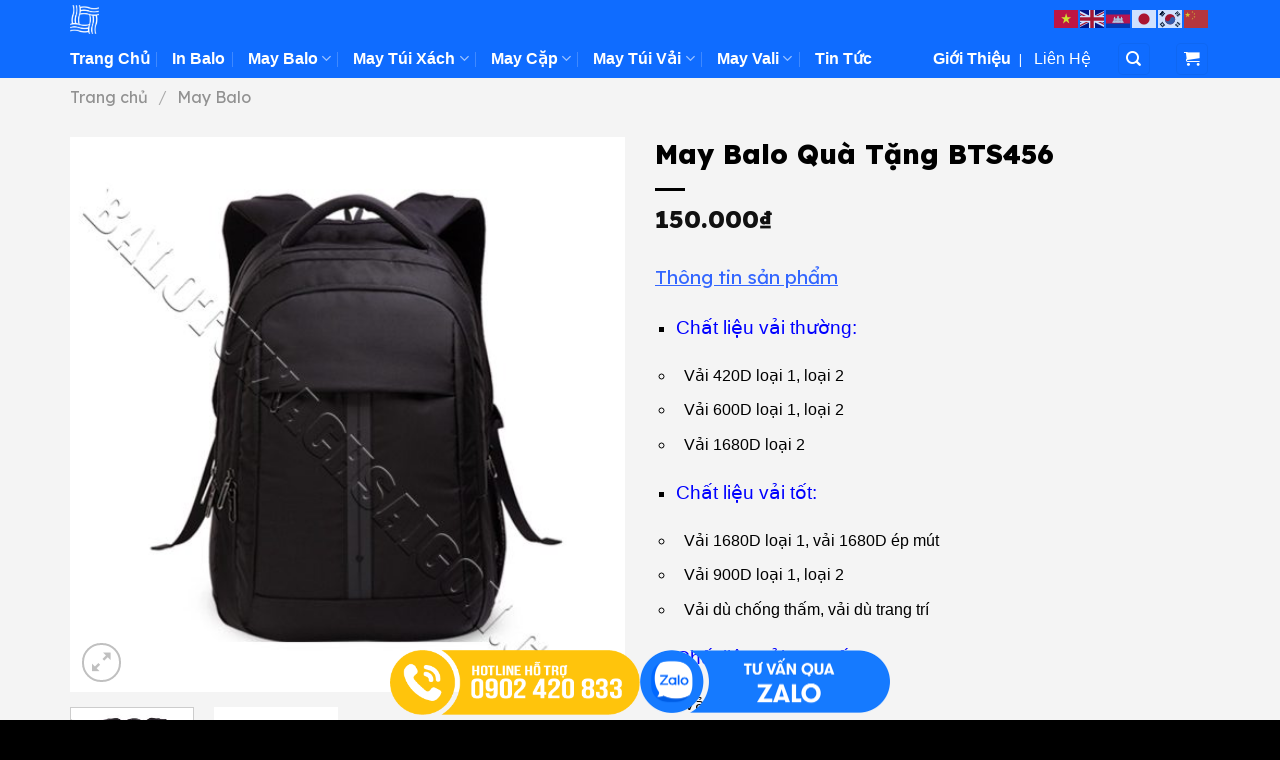

--- FILE ---
content_type: text/html; charset=UTF-8
request_url: https://balotuixachsaigon.com/product/may-balo-qua-tang-bts456/
body_size: 35310
content:
<!DOCTYPE html>
<html lang="vi" prefix="og: https://ogp.me/ns#" class="loading-site no-js">
<head>
	<meta charset="UTF-8" />
	<link rel="profile" href="https://gmpg.org/xfn/11" />
	<link rel="pingback" href="https://balotuixachsaigon.com/xmlrpc.php" />

	<script>(function(html){html.className = html.className.replace(/\bno-js\b/,'js')})(document.documentElement);</script>
<meta name="viewport" content="width=device-width, initial-scale=1" />
<!-- Tối ưu hóa công cụ tìm kiếm bởi Rank Math - https://rankmath.com/ -->
<title>May Balo Quà Tặng BTS456 - Balo Túi Xách Sài Gòn</title>
<meta name="description" content="Chất liệu vải thường:   Vải 420D loại 1, loại 2   Vải 600D loại 1, loại 2   Vải 1680D loại 2 Chất liệu vải tốt:   Vải 1680D loại 1, vải 1680D ép mút   Vải 900D loại 1, loại 2   Vải dù chống thấm, vải dù trang trí Chất liệu vải cao cấp:   Vải Zobra   Vải sợi đôi   Vải Simili PU/PVC Màu sắc: Phối màu theo màu thiết kế thương hiệu công ty Kích thước: Tùy chọn ( Balo 14 inch , 16 inch) Thiết kế: Miễn phí Logo: In logo ưu điểm là chi phí thấp (In lụa, In chuyển nhiệt), Thêu logo ưu điểm là độ bền cao Làm mẫu: Miễn Phí (2-3 ngày) Giao hàng: Giao hàng toàn quốc, miễn phí tại TPHCM Số lượng tối thiểu: 50 cái Giá thành: Tùy thuộc số lượng đặt hàng và loại vải may Xem mẫu: Đến công ty hoặc nhân viên mang mẫu tận nơi cho quý khách Các mẫu balo quà tặng được sản xuất bởi Balo Túi Xách Sài Gòn luôn có đường may sắc sảo và cực kỳ chắc chắn bởi các thợ may balo hơn 10 năm kinh nghiệm. Đặc biệt balo được may bằng các loại vải nhập khẩu chính hãng nên có độ bền cao và giá cả luôn tốt nhất thị trường. Nếu bạn đã có mẫu sẵn, hãy gửi hình mẫu được chụp rõ nét qua email của chúng tôi (maybalosaigon@gmail.com) để được báo giá. Nếu bạn chưa có mẫu: Chúng tôi có thể tư vấn, hỗ trợ thiết kế và may mẫu miễn phí cho bạn trong thời gian 2-3 ngày. Sau khi thống nhất về thiết kế và giá cả hai bên sẽ kí hợp đồng để tiến hành sản xuất (khách hàng đặt cọc trước 30-50% giá trị đơn hàng). Balo quà tặng sau khi xuất xưởng sẽ được giao hàng miễn phí tại TPHCM. Đối với khách hàng ở tỉnh, chúng tôi sẽ vận chuyển miễn phí đến nhà xe mà khách hàng yêu cầu."/>
<meta name="robots" content="follow, index, max-snippet:-1, max-video-preview:-1, max-image-preview:large"/>
<link rel="canonical" href="https://balotuixachsaigon.com/product/may-balo-qua-tang-bts456/" />
<meta property="og:locale" content="vi_VN" />
<meta property="og:type" content="product" />
<meta property="og:title" content="May Balo Quà Tặng BTS456 - Balo Túi Xách Sài Gòn" />
<meta property="og:description" content="Chất liệu vải thường:   Vải 420D loại 1, loại 2   Vải 600D loại 1, loại 2   Vải 1680D loại 2 Chất liệu vải tốt:   Vải 1680D loại 1, vải 1680D ép mút   Vải 900D loại 1, loại 2   Vải dù chống thấm, vải dù trang trí Chất liệu vải cao cấp:   Vải Zobra   Vải sợi đôi   Vải Simili PU/PVC Màu sắc: Phối màu theo màu thiết kế thương hiệu công ty Kích thước: Tùy chọn ( Balo 14 inch , 16 inch) Thiết kế: Miễn phí Logo: In logo ưu điểm là chi phí thấp (In lụa, In chuyển nhiệt), Thêu logo ưu điểm là độ bền cao Làm mẫu: Miễn Phí (2-3 ngày) Giao hàng: Giao hàng toàn quốc, miễn phí tại TPHCM Số lượng tối thiểu: 50 cái Giá thành: Tùy thuộc số lượng đặt hàng và loại vải may Xem mẫu: Đến công ty hoặc nhân viên mang mẫu tận nơi cho quý khách Các mẫu balo quà tặng được sản xuất bởi Balo Túi Xách Sài Gòn luôn có đường may sắc sảo và cực kỳ chắc chắn bởi các thợ may balo hơn 10 năm kinh nghiệm. Đặc biệt balo được may bằng các loại vải nhập khẩu chính hãng nên có độ bền cao và giá cả luôn tốt nhất thị trường. Nếu bạn đã có mẫu sẵn, hãy gửi hình mẫu được chụp rõ nét qua email của chúng tôi (maybalosaigon@gmail.com) để được báo giá. Nếu bạn chưa có mẫu: Chúng tôi có thể tư vấn, hỗ trợ thiết kế và may mẫu miễn phí cho bạn trong thời gian 2-3 ngày. Sau khi thống nhất về thiết kế và giá cả hai bên sẽ kí hợp đồng để tiến hành sản xuất (khách hàng đặt cọc trước 30-50% giá trị đơn hàng). Balo quà tặng sau khi xuất xưởng sẽ được giao hàng miễn phí tại TPHCM. Đối với khách hàng ở tỉnh, chúng tôi sẽ vận chuyển miễn phí đến nhà xe mà khách hàng yêu cầu." />
<meta property="og:url" content="https://balotuixachsaigon.com/product/may-balo-qua-tang-bts456/" />
<meta property="og:site_name" content="Balo Túi Xách Sài Gòn" />
<meta property="og:updated_time" content="2025-07-31T08:42:22+07:00" />
<meta property="og:image" content="https://balotuixachsaigon.com/wp-content/uploads/2017/04/Balo-qua-tang-BTS456.jpg" />
<meta property="og:image:secure_url" content="https://balotuixachsaigon.com/wp-content/uploads/2017/04/Balo-qua-tang-BTS456.jpg" />
<meta property="og:image:width" content="1000" />
<meta property="og:image:height" content="1000" />
<meta property="og:image:alt" content="May Balo Quà Tặng BTS456" />
<meta property="og:image:type" content="image/jpeg" />
<meta property="product:brand" content="Balo Túi Xách Sài Gòn" />
<meta property="product:price:amount" content="150000" />
<meta property="product:price:currency" content="VND" />
<meta property="product:availability" content="instock" />
<meta name="twitter:card" content="summary_large_image" />
<meta name="twitter:title" content="May Balo Quà Tặng BTS456 - Balo Túi Xách Sài Gòn" />
<meta name="twitter:description" content="Chất liệu vải thường:   Vải 420D loại 1, loại 2   Vải 600D loại 1, loại 2   Vải 1680D loại 2 Chất liệu vải tốt:   Vải 1680D loại 1, vải 1680D ép mút   Vải 900D loại 1, loại 2   Vải dù chống thấm, vải dù trang trí Chất liệu vải cao cấp:   Vải Zobra   Vải sợi đôi   Vải Simili PU/PVC Màu sắc: Phối màu theo màu thiết kế thương hiệu công ty Kích thước: Tùy chọn ( Balo 14 inch , 16 inch) Thiết kế: Miễn phí Logo: In logo ưu điểm là chi phí thấp (In lụa, In chuyển nhiệt), Thêu logo ưu điểm là độ bền cao Làm mẫu: Miễn Phí (2-3 ngày) Giao hàng: Giao hàng toàn quốc, miễn phí tại TPHCM Số lượng tối thiểu: 50 cái Giá thành: Tùy thuộc số lượng đặt hàng và loại vải may Xem mẫu: Đến công ty hoặc nhân viên mang mẫu tận nơi cho quý khách Các mẫu balo quà tặng được sản xuất bởi Balo Túi Xách Sài Gòn luôn có đường may sắc sảo và cực kỳ chắc chắn bởi các thợ may balo hơn 10 năm kinh nghiệm. Đặc biệt balo được may bằng các loại vải nhập khẩu chính hãng nên có độ bền cao và giá cả luôn tốt nhất thị trường. Nếu bạn đã có mẫu sẵn, hãy gửi hình mẫu được chụp rõ nét qua email của chúng tôi (maybalosaigon@gmail.com) để được báo giá. Nếu bạn chưa có mẫu: Chúng tôi có thể tư vấn, hỗ trợ thiết kế và may mẫu miễn phí cho bạn trong thời gian 2-3 ngày. Sau khi thống nhất về thiết kế và giá cả hai bên sẽ kí hợp đồng để tiến hành sản xuất (khách hàng đặt cọc trước 30-50% giá trị đơn hàng). Balo quà tặng sau khi xuất xưởng sẽ được giao hàng miễn phí tại TPHCM. Đối với khách hàng ở tỉnh, chúng tôi sẽ vận chuyển miễn phí đến nhà xe mà khách hàng yêu cầu." />
<meta name="twitter:image" content="https://balotuixachsaigon.com/wp-content/uploads/2017/04/Balo-qua-tang-BTS456.jpg" />
<meta name="twitter:label1" content="Giá" />
<meta name="twitter:data1" content="150.000&#8363;" />
<meta name="twitter:label2" content="Tình trạng sẵn có" />
<meta name="twitter:data2" content="Tình trạng còn hàng" />
<script type="application/ld+json" class="rank-math-schema">{"@context":"https://schema.org","@graph":[{"@type":"Organization","@id":"https://balotuixachsaigon.com/#organization","name":"Balo T\u00fai X\u00e1ch S\u00e0i G\u00f2n","url":"https://balotuixachsaigon.com"},{"@type":"WebSite","@id":"https://balotuixachsaigon.com/#website","url":"https://balotuixachsaigon.com","name":"Balo T\u00fai X\u00e1ch S\u00e0i G\u00f2n","publisher":{"@id":"https://balotuixachsaigon.com/#organization"},"inLanguage":"vi"},{"@type":"ImageObject","@id":"https://balotuixachsaigon.com/wp-content/uploads/2017/04/Balo-qua-tang-BTS456.jpg","url":"https://balotuixachsaigon.com/wp-content/uploads/2017/04/Balo-qua-tang-BTS456.jpg","width":"1000","height":"1000","inLanguage":"vi"},{"@type":"BreadcrumbList","@id":"https://balotuixachsaigon.com/product/may-balo-qua-tang-bts456/#breadcrumb","itemListElement":[{"@type":"ListItem","position":"1","item":{"@id":"https://balotuixachsaigon.com","name":"Home"}},{"@type":"ListItem","position":"2","item":{"@id":"https://balotuixachsaigon.com/product-category/may-balo/","name":"May Balo"}},{"@type":"ListItem","position":"3","item":{"@id":"https://balotuixachsaigon.com/product/may-balo-qua-tang-bts456/","name":"May Balo Qu\u00e0 T\u1eb7ng BTS456"}}]},{"@type":"ItemPage","@id":"https://balotuixachsaigon.com/product/may-balo-qua-tang-bts456/#webpage","url":"https://balotuixachsaigon.com/product/may-balo-qua-tang-bts456/","name":"May Balo Qu\u00e0 T\u1eb7ng BTS456 - Balo T\u00fai X\u00e1ch S\u00e0i G\u00f2n","datePublished":"2017-04-04T16:05:23+07:00","dateModified":"2025-07-31T08:42:22+07:00","isPartOf":{"@id":"https://balotuixachsaigon.com/#website"},"primaryImageOfPage":{"@id":"https://balotuixachsaigon.com/wp-content/uploads/2017/04/Balo-qua-tang-BTS456.jpg"},"inLanguage":"vi","breadcrumb":{"@id":"https://balotuixachsaigon.com/product/may-balo-qua-tang-bts456/#breadcrumb"}},{"@type":"Product","brand":{"@type":"Brand","name":"Balo T\u00fai X\u00e1ch S\u00e0i G\u00f2n"},"name":"May Balo Qu\u00e0 T\u1eb7ng BTS456 - Balo T\u00fai X\u00e1ch S\u00e0i G\u00f2n","description":"Ch\u1ea5t li\u1ec7u v\u1ea3i th\u01b0\u1eddng: \u00a0 V\u1ea3i 420D lo\u1ea1i 1, lo\u1ea1i 2 \u00a0 V\u1ea3i\u00a0600D lo\u1ea1i 1, lo\u1ea1i 2 \u00a0 V\u1ea3i 1680D lo\u1ea1i 2 Ch\u1ea5t li\u1ec7u v\u1ea3i t\u1ed1t: \u00a0 V\u1ea3i 1680D lo\u1ea1i 1, v\u1ea3i 1680D \u00e9p m\u00fat \u00a0 V\u1ea3i\u00a0900D lo\u1ea1i 1, lo\u1ea1i 2 \u00a0 V\u1ea3i d\u00f9 ch\u1ed1ng th\u1ea5m, v\u1ea3i d\u00f9 trang tr\u00ed Ch\u1ea5t li\u1ec7u v\u1ea3i cao c\u1ea5p: \u00a0 V\u1ea3i Zobra \u00a0 V\u1ea3i s\u1ee3i \u0111\u00f4i \u00a0 V\u1ea3i Simili PU/PVC M\u00e0u s\u1eafc: Ph\u1ed1i m\u00e0u theo m\u00e0u thi\u1ebft k\u1ebf th\u01b0\u01a1ng hi\u1ec7u c\u00f4ng ty K\u00edch th\u01b0\u1edbc: T\u00f9y ch\u1ecdn ( Balo 14 inch , 16 inch) Thi\u1ebft k\u1ebf:\u00a0Mi\u1ec5n ph\u00ed Logo: In logo \u01b0u \u0111i\u1ec3m l\u00e0 chi ph\u00ed th\u1ea5p (In l\u1ee5a, In chuy\u1ec3n nhi\u1ec7t), Th\u00eau logo \u01b0u \u0111i\u1ec3m l\u00e0 \u0111\u1ed9 b\u1ec1n cao L\u00e0m m\u1eabu:\u00a0Mi\u1ec5n Ph\u00ed (2-3 ng\u00e0y) Giao h\u00e0ng: Giao h\u00e0ng to\u00e0n qu\u1ed1c, mi\u1ec5n ph\u00ed t\u1ea1i TPHCM S\u1ed1 l\u01b0\u1ee3ng t\u1ed1i thi\u1ec3u: 50\u00a0c\u00e1i Gi\u00e1 th\u00e0nh:\u00a0T\u00f9y thu\u1ed9c s\u1ed1 l\u01b0\u1ee3ng \u0111\u1eb7t h\u00e0ng v\u00e0 lo\u1ea1i v\u1ea3i may Xem m\u1eabu:\u00a0\u0110\u1ebfn c\u00f4ng ty ho\u1eb7c nh\u00e2n vi\u00ean mang m\u1eabu t\u1eadn n\u01a1i cho qu\u00fd kh\u00e1ch C\u00e1c m\u1eabu balo qu\u00e0 t\u1eb7ng\u00a0\u0111\u01b0\u1ee3c s\u1ea3n xu\u1ea5t\u00a0b\u1edfi Balo T\u00fai X\u00e1ch S\u00e0i G\u00f2n\u00a0lu\u00f4n c\u00f3 \u0111\u01b0\u1eddng may s\u1eafc s\u1ea3o v\u00e0 c\u1ef1c k\u1ef3 ch\u1eafc ch\u1eafn b\u1edfi c\u00e1c th\u1ee3 may balo h\u01a1n 10 n\u0103m kinh nghi\u1ec7m. \u0110\u1eb7c bi\u1ec7t balo\u00a0\u0111\u01b0\u1ee3c may b\u1eb1ng c\u00e1c lo\u1ea1i v\u1ea3i nh\u1eadp kh\u1ea9u ch\u00ednh h\u00e3ng n\u00ean c\u00f3 \u0111\u1ed9 b\u1ec1n cao v\u00e0 gi\u00e1 c\u1ea3 lu\u00f4n t\u1ed1t nh\u1ea5t th\u1ecb tr\u01b0\u1eddng.\u00a0N\u1ebfu b\u1ea1n \u0111\u00e3 c\u00f3 m\u1eabu s\u1eb5n, h\u00e3y g\u1eedi h\u00ecnh m\u1eabu \u0111\u01b0\u1ee3c ch\u1ee5p r\u00f5 n\u00e9t qua email c\u1ee7a ch\u00fang t\u00f4i (maybalosaigon@gmail.com) \u0111\u1ec3 \u0111\u01b0\u1ee3c b\u00e1o gi\u00e1.\u00a0N\u1ebfu b\u1ea1n ch\u01b0a c\u00f3 m\u1eabu: Ch\u00fang t\u00f4i c\u00f3 th\u1ec3 t\u01b0 v\u1ea5n, h\u1ed7 tr\u1ee3 thi\u1ebft k\u1ebf v\u00e0 may m\u1eabu mi\u1ec5n ph\u00ed cho b\u1ea1n trong th\u1eddi gian 2-3 ng\u00e0y.\u00a0Sau khi th\u1ed1ng nh\u1ea5t\u00a0v\u1ec1 thi\u1ebft k\u1ebf v\u00e0 gi\u00e1 c\u1ea3 hai b\u00ean s\u1ebd k\u00ed h\u1ee3p \u0111\u1ed3ng \u0111\u1ec3 ti\u1ebfn h\u00e0nh\u00a0s\u1ea3n xu\u1ea5t (kh\u00e1ch h\u00e0ng \u0111\u1eb7t c\u1ecdc tr\u01b0\u1edbc 30-50% gi\u00e1 tr\u1ecb \u0111\u01a1n h\u00e0ng). Balo qu\u00e0 t\u1eb7ng\u00a0sau khi xu\u1ea5t x\u01b0\u1edfng s\u1ebd \u0111\u01b0\u1ee3c giao h\u00e0ng\u00a0mi\u1ec5n ph\u00ed t\u1ea1i TPHCM. \u0110\u1ed1i v\u1edbi kh\u00e1ch h\u00e0ng \u1edf t\u1ec9nh, ch\u00fang t\u00f4i s\u1ebd v\u1eadn chuy\u1ec3n mi\u1ec5n ph\u00ed \u0111\u1ebfn nh\u00e0 xe m\u00e0 kh\u00e1ch h\u00e0ng y\u00eau c\u1ea7u.","category":"May Balo","mainEntityOfPage":{"@id":"https://balotuixachsaigon.com/product/may-balo-qua-tang-bts456/#webpage"},"image":[{"@type":"ImageObject","url":"https://balotuixachsaigon.com/wp-content/uploads/2017/04/Balo-qua-tang-BTS456.jpg","height":"1000","width":"1000"},{"@type":"ImageObject","url":"https://balotuixachsaigon.com/wp-content/uploads/2017/04/Balo-qua-tang-BTS456-2.jpg","height":"1000","width":"1000"}],"offers":{"@type":"Offer","price":"150000","priceCurrency":"VND","priceValidUntil":"2027-12-31","availability":"https://schema.org/InStock","itemCondition":"NewCondition","url":"https://balotuixachsaigon.com/product/may-balo-qua-tang-bts456/","seller":{"@type":"Organization","@id":"https://balotuixachsaigon.com/","name":"Balo T\u00fai X\u00e1ch S\u00e0i G\u00f2n","url":"https://balotuixachsaigon.com","logo":""}},"@id":"https://balotuixachsaigon.com/product/may-balo-qua-tang-bts456/#richSnippet"}]}</script>
<!-- /Plugin SEO WordPress Rank Math -->

<link rel='dns-prefetch' href='//cdn.jsdelivr.net' />
<link rel='dns-prefetch' href='//fonts.googleapis.com' />
<link href='https://fonts.gstatic.com' crossorigin rel='preconnect' />
<link rel='prefetch' href='https://balotuixachsaigon.com/wp-content/themes/flatsome/assets/js/flatsome.js?ver=7f37db73450aecec0847' />
<link rel='prefetch' href='https://balotuixachsaigon.com/wp-content/themes/flatsome/assets/js/chunk.slider.js?ver=3.17.0' />
<link rel='prefetch' href='https://balotuixachsaigon.com/wp-content/themes/flatsome/assets/js/chunk.popups.js?ver=3.17.0' />
<link rel='prefetch' href='https://balotuixachsaigon.com/wp-content/themes/flatsome/assets/js/chunk.tooltips.js?ver=3.17.0' />
<link rel='prefetch' href='https://balotuixachsaigon.com/wp-content/themes/flatsome/assets/js/woocommerce.js?ver=1a392523165907adee6a' />
<link rel="alternate" type="application/rss+xml" title="Dòng thông tin Balo Túi Xách Sài Gòn &raquo;" href="https://balotuixachsaigon.com/feed/" />
<link rel="alternate" type="application/rss+xml" title="Balo Túi Xách Sài Gòn &raquo; Dòng bình luận" href="https://balotuixachsaigon.com/comments/feed/" />
<link rel="alternate" type="application/rss+xml" title="Balo Túi Xách Sài Gòn &raquo; May Balo Quà Tặng BTS456 Dòng bình luận" href="https://balotuixachsaigon.com/product/may-balo-qua-tang-bts456/feed/" />
<link rel="alternate" title="oNhúng (JSON)" type="application/json+oembed" href="https://balotuixachsaigon.com/wp-json/oembed/1.0/embed?url=https%3A%2F%2Fbalotuixachsaigon.com%2Fproduct%2Fmay-balo-qua-tang-bts456%2F" />
<link rel="alternate" title="oNhúng (XML)" type="text/xml+oembed" href="https://balotuixachsaigon.com/wp-json/oembed/1.0/embed?url=https%3A%2F%2Fbalotuixachsaigon.com%2Fproduct%2Fmay-balo-qua-tang-bts456%2F&#038;format=xml" />
<style id='wp-img-auto-sizes-contain-inline-css' type='text/css'>
img:is([sizes=auto i],[sizes^="auto," i]){contain-intrinsic-size:3000px 1500px}
/*# sourceURL=wp-img-auto-sizes-contain-inline-css */
</style>

<style id='wp-emoji-styles-inline-css' type='text/css'>

	img.wp-smiley, img.emoji {
		display: inline !important;
		border: none !important;
		box-shadow: none !important;
		height: 1em !important;
		width: 1em !important;
		margin: 0 0.07em !important;
		vertical-align: -0.1em !important;
		background: none !important;
		padding: 0 !important;
	}
/*# sourceURL=wp-emoji-styles-inline-css */
</style>
<style id='wp-block-library-inline-css' type='text/css'>
:root{--wp-block-synced-color:#7a00df;--wp-block-synced-color--rgb:122,0,223;--wp-bound-block-color:var(--wp-block-synced-color);--wp-editor-canvas-background:#ddd;--wp-admin-theme-color:#007cba;--wp-admin-theme-color--rgb:0,124,186;--wp-admin-theme-color-darker-10:#006ba1;--wp-admin-theme-color-darker-10--rgb:0,107,160.5;--wp-admin-theme-color-darker-20:#005a87;--wp-admin-theme-color-darker-20--rgb:0,90,135;--wp-admin-border-width-focus:2px}@media (min-resolution:192dpi){:root{--wp-admin-border-width-focus:1.5px}}.wp-element-button{cursor:pointer}:root .has-very-light-gray-background-color{background-color:#eee}:root .has-very-dark-gray-background-color{background-color:#313131}:root .has-very-light-gray-color{color:#eee}:root .has-very-dark-gray-color{color:#313131}:root .has-vivid-green-cyan-to-vivid-cyan-blue-gradient-background{background:linear-gradient(135deg,#00d084,#0693e3)}:root .has-purple-crush-gradient-background{background:linear-gradient(135deg,#34e2e4,#4721fb 50%,#ab1dfe)}:root .has-hazy-dawn-gradient-background{background:linear-gradient(135deg,#faaca8,#dad0ec)}:root .has-subdued-olive-gradient-background{background:linear-gradient(135deg,#fafae1,#67a671)}:root .has-atomic-cream-gradient-background{background:linear-gradient(135deg,#fdd79a,#004a59)}:root .has-nightshade-gradient-background{background:linear-gradient(135deg,#330968,#31cdcf)}:root .has-midnight-gradient-background{background:linear-gradient(135deg,#020381,#2874fc)}:root{--wp--preset--font-size--normal:16px;--wp--preset--font-size--huge:42px}.has-regular-font-size{font-size:1em}.has-larger-font-size{font-size:2.625em}.has-normal-font-size{font-size:var(--wp--preset--font-size--normal)}.has-huge-font-size{font-size:var(--wp--preset--font-size--huge)}.has-text-align-center{text-align:center}.has-text-align-left{text-align:left}.has-text-align-right{text-align:right}.has-fit-text{white-space:nowrap!important}#end-resizable-editor-section{display:none}.aligncenter{clear:both}.items-justified-left{justify-content:flex-start}.items-justified-center{justify-content:center}.items-justified-right{justify-content:flex-end}.items-justified-space-between{justify-content:space-between}.screen-reader-text{border:0;clip-path:inset(50%);height:1px;margin:-1px;overflow:hidden;padding:0;position:absolute;width:1px;word-wrap:normal!important}.screen-reader-text:focus{background-color:#ddd;clip-path:none;color:#444;display:block;font-size:1em;height:auto;left:5px;line-height:normal;padding:15px 23px 14px;text-decoration:none;top:5px;width:auto;z-index:100000}html :where(.has-border-color){border-style:solid}html :where([style*=border-top-color]){border-top-style:solid}html :where([style*=border-right-color]){border-right-style:solid}html :where([style*=border-bottom-color]){border-bottom-style:solid}html :where([style*=border-left-color]){border-left-style:solid}html :where([style*=border-width]){border-style:solid}html :where([style*=border-top-width]){border-top-style:solid}html :where([style*=border-right-width]){border-right-style:solid}html :where([style*=border-bottom-width]){border-bottom-style:solid}html :where([style*=border-left-width]){border-left-style:solid}html :where(img[class*=wp-image-]){height:auto;max-width:100%}:where(figure){margin:0 0 1em}html :where(.is-position-sticky){--wp-admin--admin-bar--position-offset:var(--wp-admin--admin-bar--height,0px)}@media screen and (max-width:600px){html :where(.is-position-sticky){--wp-admin--admin-bar--position-offset:0px}}

/*# sourceURL=wp-block-library-inline-css */
</style><link rel='stylesheet' id='wc-blocks-style-css' href='https://balotuixachsaigon.com/wp-content/plugins/woocommerce/assets/client/blocks/wc-blocks.css?ver=wc-10.4.3' type='text/css' media='all' />
<style id='global-styles-inline-css' type='text/css'>
:root{--wp--preset--aspect-ratio--square: 1;--wp--preset--aspect-ratio--4-3: 4/3;--wp--preset--aspect-ratio--3-4: 3/4;--wp--preset--aspect-ratio--3-2: 3/2;--wp--preset--aspect-ratio--2-3: 2/3;--wp--preset--aspect-ratio--16-9: 16/9;--wp--preset--aspect-ratio--9-16: 9/16;--wp--preset--color--black: #000000;--wp--preset--color--cyan-bluish-gray: #abb8c3;--wp--preset--color--white: #ffffff;--wp--preset--color--pale-pink: #f78da7;--wp--preset--color--vivid-red: #cf2e2e;--wp--preset--color--luminous-vivid-orange: #ff6900;--wp--preset--color--luminous-vivid-amber: #fcb900;--wp--preset--color--light-green-cyan: #7bdcb5;--wp--preset--color--vivid-green-cyan: #00d084;--wp--preset--color--pale-cyan-blue: #8ed1fc;--wp--preset--color--vivid-cyan-blue: #0693e3;--wp--preset--color--vivid-purple: #9b51e0;--wp--preset--gradient--vivid-cyan-blue-to-vivid-purple: linear-gradient(135deg,rgb(6,147,227) 0%,rgb(155,81,224) 100%);--wp--preset--gradient--light-green-cyan-to-vivid-green-cyan: linear-gradient(135deg,rgb(122,220,180) 0%,rgb(0,208,130) 100%);--wp--preset--gradient--luminous-vivid-amber-to-luminous-vivid-orange: linear-gradient(135deg,rgb(252,185,0) 0%,rgb(255,105,0) 100%);--wp--preset--gradient--luminous-vivid-orange-to-vivid-red: linear-gradient(135deg,rgb(255,105,0) 0%,rgb(207,46,46) 100%);--wp--preset--gradient--very-light-gray-to-cyan-bluish-gray: linear-gradient(135deg,rgb(238,238,238) 0%,rgb(169,184,195) 100%);--wp--preset--gradient--cool-to-warm-spectrum: linear-gradient(135deg,rgb(74,234,220) 0%,rgb(151,120,209) 20%,rgb(207,42,186) 40%,rgb(238,44,130) 60%,rgb(251,105,98) 80%,rgb(254,248,76) 100%);--wp--preset--gradient--blush-light-purple: linear-gradient(135deg,rgb(255,206,236) 0%,rgb(152,150,240) 100%);--wp--preset--gradient--blush-bordeaux: linear-gradient(135deg,rgb(254,205,165) 0%,rgb(254,45,45) 50%,rgb(107,0,62) 100%);--wp--preset--gradient--luminous-dusk: linear-gradient(135deg,rgb(255,203,112) 0%,rgb(199,81,192) 50%,rgb(65,88,208) 100%);--wp--preset--gradient--pale-ocean: linear-gradient(135deg,rgb(255,245,203) 0%,rgb(182,227,212) 50%,rgb(51,167,181) 100%);--wp--preset--gradient--electric-grass: linear-gradient(135deg,rgb(202,248,128) 0%,rgb(113,206,126) 100%);--wp--preset--gradient--midnight: linear-gradient(135deg,rgb(2,3,129) 0%,rgb(40,116,252) 100%);--wp--preset--font-size--small: 13px;--wp--preset--font-size--medium: 20px;--wp--preset--font-size--large: 36px;--wp--preset--font-size--x-large: 42px;--wp--preset--spacing--20: 0.44rem;--wp--preset--spacing--30: 0.67rem;--wp--preset--spacing--40: 1rem;--wp--preset--spacing--50: 1.5rem;--wp--preset--spacing--60: 2.25rem;--wp--preset--spacing--70: 3.38rem;--wp--preset--spacing--80: 5.06rem;--wp--preset--shadow--natural: 6px 6px 9px rgba(0, 0, 0, 0.2);--wp--preset--shadow--deep: 12px 12px 50px rgba(0, 0, 0, 0.4);--wp--preset--shadow--sharp: 6px 6px 0px rgba(0, 0, 0, 0.2);--wp--preset--shadow--outlined: 6px 6px 0px -3px rgb(255, 255, 255), 6px 6px rgb(0, 0, 0);--wp--preset--shadow--crisp: 6px 6px 0px rgb(0, 0, 0);}:where(.is-layout-flex){gap: 0.5em;}:where(.is-layout-grid){gap: 0.5em;}body .is-layout-flex{display: flex;}.is-layout-flex{flex-wrap: wrap;align-items: center;}.is-layout-flex > :is(*, div){margin: 0;}body .is-layout-grid{display: grid;}.is-layout-grid > :is(*, div){margin: 0;}:where(.wp-block-columns.is-layout-flex){gap: 2em;}:where(.wp-block-columns.is-layout-grid){gap: 2em;}:where(.wp-block-post-template.is-layout-flex){gap: 1.25em;}:where(.wp-block-post-template.is-layout-grid){gap: 1.25em;}.has-black-color{color: var(--wp--preset--color--black) !important;}.has-cyan-bluish-gray-color{color: var(--wp--preset--color--cyan-bluish-gray) !important;}.has-white-color{color: var(--wp--preset--color--white) !important;}.has-pale-pink-color{color: var(--wp--preset--color--pale-pink) !important;}.has-vivid-red-color{color: var(--wp--preset--color--vivid-red) !important;}.has-luminous-vivid-orange-color{color: var(--wp--preset--color--luminous-vivid-orange) !important;}.has-luminous-vivid-amber-color{color: var(--wp--preset--color--luminous-vivid-amber) !important;}.has-light-green-cyan-color{color: var(--wp--preset--color--light-green-cyan) !important;}.has-vivid-green-cyan-color{color: var(--wp--preset--color--vivid-green-cyan) !important;}.has-pale-cyan-blue-color{color: var(--wp--preset--color--pale-cyan-blue) !important;}.has-vivid-cyan-blue-color{color: var(--wp--preset--color--vivid-cyan-blue) !important;}.has-vivid-purple-color{color: var(--wp--preset--color--vivid-purple) !important;}.has-black-background-color{background-color: var(--wp--preset--color--black) !important;}.has-cyan-bluish-gray-background-color{background-color: var(--wp--preset--color--cyan-bluish-gray) !important;}.has-white-background-color{background-color: var(--wp--preset--color--white) !important;}.has-pale-pink-background-color{background-color: var(--wp--preset--color--pale-pink) !important;}.has-vivid-red-background-color{background-color: var(--wp--preset--color--vivid-red) !important;}.has-luminous-vivid-orange-background-color{background-color: var(--wp--preset--color--luminous-vivid-orange) !important;}.has-luminous-vivid-amber-background-color{background-color: var(--wp--preset--color--luminous-vivid-amber) !important;}.has-light-green-cyan-background-color{background-color: var(--wp--preset--color--light-green-cyan) !important;}.has-vivid-green-cyan-background-color{background-color: var(--wp--preset--color--vivid-green-cyan) !important;}.has-pale-cyan-blue-background-color{background-color: var(--wp--preset--color--pale-cyan-blue) !important;}.has-vivid-cyan-blue-background-color{background-color: var(--wp--preset--color--vivid-cyan-blue) !important;}.has-vivid-purple-background-color{background-color: var(--wp--preset--color--vivid-purple) !important;}.has-black-border-color{border-color: var(--wp--preset--color--black) !important;}.has-cyan-bluish-gray-border-color{border-color: var(--wp--preset--color--cyan-bluish-gray) !important;}.has-white-border-color{border-color: var(--wp--preset--color--white) !important;}.has-pale-pink-border-color{border-color: var(--wp--preset--color--pale-pink) !important;}.has-vivid-red-border-color{border-color: var(--wp--preset--color--vivid-red) !important;}.has-luminous-vivid-orange-border-color{border-color: var(--wp--preset--color--luminous-vivid-orange) !important;}.has-luminous-vivid-amber-border-color{border-color: var(--wp--preset--color--luminous-vivid-amber) !important;}.has-light-green-cyan-border-color{border-color: var(--wp--preset--color--light-green-cyan) !important;}.has-vivid-green-cyan-border-color{border-color: var(--wp--preset--color--vivid-green-cyan) !important;}.has-pale-cyan-blue-border-color{border-color: var(--wp--preset--color--pale-cyan-blue) !important;}.has-vivid-cyan-blue-border-color{border-color: var(--wp--preset--color--vivid-cyan-blue) !important;}.has-vivid-purple-border-color{border-color: var(--wp--preset--color--vivid-purple) !important;}.has-vivid-cyan-blue-to-vivid-purple-gradient-background{background: var(--wp--preset--gradient--vivid-cyan-blue-to-vivid-purple) !important;}.has-light-green-cyan-to-vivid-green-cyan-gradient-background{background: var(--wp--preset--gradient--light-green-cyan-to-vivid-green-cyan) !important;}.has-luminous-vivid-amber-to-luminous-vivid-orange-gradient-background{background: var(--wp--preset--gradient--luminous-vivid-amber-to-luminous-vivid-orange) !important;}.has-luminous-vivid-orange-to-vivid-red-gradient-background{background: var(--wp--preset--gradient--luminous-vivid-orange-to-vivid-red) !important;}.has-very-light-gray-to-cyan-bluish-gray-gradient-background{background: var(--wp--preset--gradient--very-light-gray-to-cyan-bluish-gray) !important;}.has-cool-to-warm-spectrum-gradient-background{background: var(--wp--preset--gradient--cool-to-warm-spectrum) !important;}.has-blush-light-purple-gradient-background{background: var(--wp--preset--gradient--blush-light-purple) !important;}.has-blush-bordeaux-gradient-background{background: var(--wp--preset--gradient--blush-bordeaux) !important;}.has-luminous-dusk-gradient-background{background: var(--wp--preset--gradient--luminous-dusk) !important;}.has-pale-ocean-gradient-background{background: var(--wp--preset--gradient--pale-ocean) !important;}.has-electric-grass-gradient-background{background: var(--wp--preset--gradient--electric-grass) !important;}.has-midnight-gradient-background{background: var(--wp--preset--gradient--midnight) !important;}.has-small-font-size{font-size: var(--wp--preset--font-size--small) !important;}.has-medium-font-size{font-size: var(--wp--preset--font-size--medium) !important;}.has-large-font-size{font-size: var(--wp--preset--font-size--large) !important;}.has-x-large-font-size{font-size: var(--wp--preset--font-size--x-large) !important;}
:where(.wp-block-visual-portfolio-loop.is-layout-flex){gap: 1.25em;}:where(.wp-block-visual-portfolio-loop.is-layout-grid){gap: 1.25em;}
/*# sourceURL=global-styles-inline-css */
</style>

<style id='classic-theme-styles-inline-css' type='text/css'>
/*! This file is auto-generated */
.wp-block-button__link{color:#fff;background-color:#32373c;border-radius:9999px;box-shadow:none;text-decoration:none;padding:calc(.667em + 2px) calc(1.333em + 2px);font-size:1.125em}.wp-block-file__button{background:#32373c;color:#fff;text-decoration:none}
/*# sourceURL=/wp-includes/css/classic-themes.min.css */
</style>
<link rel='stylesheet' id='contact-form-7-css' href='https://balotuixachsaigon.com/wp-content/plugins/contact-form-7/includes/css/styles.css?ver=6.1.4' type='text/css' media='all' />
<style id='woocommerce-inline-inline-css' type='text/css'>
.woocommerce form .form-row .required { visibility: visible; }
/*# sourceURL=woocommerce-inline-inline-css */
</style>
<link rel='stylesheet' id='pzf-style-css' href='https://balotuixachsaigon.com/wp-content/plugins/button-contact-vr/legacy/css/style.css?ver=1' type='text/css' media='all' />
<link rel='stylesheet' id='brands-styles-css' href='https://balotuixachsaigon.com/wp-content/plugins/woocommerce/assets/css/brands.css?ver=10.4.3' type='text/css' media='all' />
<link rel='stylesheet' id='flatsome-main-css' href='https://balotuixachsaigon.com/wp-content/themes/flatsome/assets/css/flatsome.css?ver=3.17.0' type='text/css' media='all' />
<style id='flatsome-main-inline-css' type='text/css'>
@font-face {
				font-family: "fl-icons";
				font-display: block;
				src: url(https://balotuixachsaigon.com/wp-content/themes/flatsome/assets/css/icons/fl-icons.eot?v=3.17.0);
				src:
					url(https://balotuixachsaigon.com/wp-content/themes/flatsome/assets/css/icons/fl-icons.eot#iefix?v=3.17.0) format("embedded-opentype"),
					url(https://balotuixachsaigon.com/wp-content/themes/flatsome/assets/css/icons/fl-icons.woff2?v=3.17.0) format("woff2"),
					url(https://balotuixachsaigon.com/wp-content/themes/flatsome/assets/css/icons/fl-icons.ttf?v=3.17.0) format("truetype"),
					url(https://balotuixachsaigon.com/wp-content/themes/flatsome/assets/css/icons/fl-icons.woff?v=3.17.0) format("woff"),
					url(https://balotuixachsaigon.com/wp-content/themes/flatsome/assets/css/icons/fl-icons.svg?v=3.17.0#fl-icons) format("svg");
			}
/*# sourceURL=flatsome-main-inline-css */
</style>
<link rel='stylesheet' id='flatsome-shop-css' href='https://balotuixachsaigon.com/wp-content/themes/flatsome/assets/css/flatsome-shop.css?ver=3.17.0' type='text/css' media='all' />
<link rel='stylesheet' id='flatsome-style-css' href='https://balotuixachsaigon.com/wp-content/themes/flatsome-child/style.css?ver=3.0' type='text/css' media='all' />
<link rel='stylesheet' id='flatsome-googlefonts-css' href='//fonts.googleapis.com/css?family=Lexend%3Aregular%2C800%2C300%2Cregular%7CBarlow+Condensed%3Aregular%2C600&#038;display=swap&#038;ver=3.9' type='text/css' media='all' />
<script type="text/javascript" src="https://balotuixachsaigon.com/wp-includes/js/jquery/jquery.min.js?ver=3.7.1" id="jquery-core-js"></script>
<script type="text/javascript" src="https://balotuixachsaigon.com/wp-includes/js/jquery/jquery-migrate.min.js?ver=3.4.1" id="jquery-migrate-js"></script>
<script type="text/javascript" src="https://balotuixachsaigon.com/wp-content/plugins/woocommerce/assets/js/jquery-blockui/jquery.blockUI.min.js?ver=2.7.0-wc.10.4.3" id="wc-jquery-blockui-js" data-wp-strategy="defer"></script>
<script type="text/javascript" id="wc-add-to-cart-js-extra">
/* <![CDATA[ */
var wc_add_to_cart_params = {"ajax_url":"/wp-admin/admin-ajax.php","wc_ajax_url":"/?wc-ajax=%%endpoint%%","i18n_view_cart":"Xem gi\u1ecf h\u00e0ng","cart_url":"https://balotuixachsaigon.com","is_cart":"","cart_redirect_after_add":"no"};
//# sourceURL=wc-add-to-cart-js-extra
/* ]]> */
</script>
<script type="text/javascript" src="https://balotuixachsaigon.com/wp-content/plugins/woocommerce/assets/js/frontend/add-to-cart.min.js?ver=10.4.3" id="wc-add-to-cart-js" defer="defer" data-wp-strategy="defer"></script>
<script type="text/javascript" id="wc-single-product-js-extra">
/* <![CDATA[ */
var wc_single_product_params = {"i18n_required_rating_text":"Vui l\u00f2ng ch\u1ecdn m\u1ed9t m\u1ee9c \u0111\u00e1nh gi\u00e1","i18n_rating_options":["1 tr\u00ean 5 sao","2 tr\u00ean 5 sao","3 tr\u00ean 5 sao","4 tr\u00ean 5 sao","5 tr\u00ean 5 sao"],"i18n_product_gallery_trigger_text":"Xem th\u01b0 vi\u1ec7n \u1ea3nh to\u00e0n m\u00e0n h\u00ecnh","review_rating_required":"yes","flexslider":{"rtl":false,"animation":"slide","smoothHeight":true,"directionNav":false,"controlNav":"thumbnails","slideshow":false,"animationSpeed":500,"animationLoop":false,"allowOneSlide":false},"zoom_enabled":"","zoom_options":[],"photoswipe_enabled":"","photoswipe_options":{"shareEl":false,"closeOnScroll":false,"history":false,"hideAnimationDuration":0,"showAnimationDuration":0},"flexslider_enabled":""};
//# sourceURL=wc-single-product-js-extra
/* ]]> */
</script>
<script type="text/javascript" src="https://balotuixachsaigon.com/wp-content/plugins/woocommerce/assets/js/frontend/single-product.min.js?ver=10.4.3" id="wc-single-product-js" defer="defer" data-wp-strategy="defer"></script>
<script type="text/javascript" src="https://balotuixachsaigon.com/wp-content/plugins/woocommerce/assets/js/js-cookie/js.cookie.min.js?ver=2.1.4-wc.10.4.3" id="wc-js-cookie-js" data-wp-strategy="defer"></script>
<link rel="https://api.w.org/" href="https://balotuixachsaigon.com/wp-json/" /><link rel="alternate" title="JSON" type="application/json" href="https://balotuixachsaigon.com/wp-json/wp/v2/product/14410" /><link rel="EditURI" type="application/rsd+xml" title="RSD" href="https://balotuixachsaigon.com/xmlrpc.php?rsd" />
<meta name="google-site-verification" content="FWqOGX5vchrx0VtLbBipJKSjEG5lUxSe3zFnhOk9zc8" />
<script>
  (function(i,s,o,g,r,a,m){i['GoogleAnalyticsObject']=r;i[r]=i[r]||function(){
  (i[r].q=i[r].q||[]).push(arguments)},i[r].l=1*new Date();a=s.createElement(o),
  m=s.getElementsByTagName(o)[0];a.async=1;a.src=g;m.parentNode.insertBefore(a,m)
  })(window,document,'script','//www.google-analytics.com/analytics.js','ga');

  ga('create', 'UA-74670040-1', 'auto');
  ga('send', 'pageview');

</script>
<meta name="DC.title" content="co so may balo tui xach, may balo quang cao, may balo qua tang, cong ty may balo tui xach" />
<meta name="geo.region" content="VN" />
<meta name="geo.placename" content="Hồ Chí Minh" />
<meta name="geo.position" content="10.807343;106.631532" />
<meta name="ICBM" content="10.807343, 106.631532" /><script type='text/javascript'>
/* <![CDATA[ */
var VPData = {"version":"3.4.1","pro":false,"__":{"couldnt_retrieve_vp":"Couldn't retrieve Visual Portfolio ID.","pswp_close":"Close (Esc)","pswp_share":"Share","pswp_fs":"Toggle fullscreen","pswp_zoom":"Zoom in\/out","pswp_prev":"Previous (arrow left)","pswp_next":"Next (arrow right)","pswp_share_fb":"Share on Facebook","pswp_share_tw":"Tweet","pswp_share_x":"X","pswp_share_pin":"Pin it","pswp_download":"Download","fancybox_close":"Close","fancybox_next":"Next","fancybox_prev":"Previous","fancybox_error":"The requested content cannot be loaded. <br \/> Please try again later.","fancybox_play_start":"Start slideshow","fancybox_play_stop":"Pause slideshow","fancybox_full_screen":"Full screen","fancybox_thumbs":"Thumbnails","fancybox_download":"Download","fancybox_share":"Share","fancybox_zoom":"Zoom"},"settingsPopupGallery":{"enable_on_wordpress_images":false,"vendor":"fancybox","deep_linking":false,"deep_linking_url_to_share_images":false,"show_arrows":true,"show_counter":false,"show_zoom_button":false,"show_fullscreen_button":false,"show_share_button":false,"show_close_button":true,"show_thumbs":false,"show_download_button":false,"show_slideshow":false,"click_to_zoom":false,"restore_focus":false},"screenSizes":[320,576,768,992,1200]};
/* ]]> */
</script>
		<noscript>
			<style type="text/css">
				.vp-portfolio__preloader-wrap{display:none}.vp-portfolio__filter-wrap,.vp-portfolio__items-wrap,.vp-portfolio__pagination-wrap,.vp-portfolio__sort-wrap{opacity:1;visibility:visible}.vp-portfolio__item .vp-portfolio__item-img noscript+img,.vp-portfolio__thumbnails-wrap{display:none}
			</style>
		</noscript>
		<script type="text/javascript">
(function(url){
	if(/(?:Chrome\/26\.0\.1410\.63 Safari\/537\.31|WordfenceTestMonBot)/.test(navigator.userAgent)){ return; }
	var addEvent = function(evt, handler) {
		if (window.addEventListener) {
			document.addEventListener(evt, handler, false);
		} else if (window.attachEvent) {
			document.attachEvent('on' + evt, handler);
		}
	};
	var removeEvent = function(evt, handler) {
		if (window.removeEventListener) {
			document.removeEventListener(evt, handler, false);
		} else if (window.detachEvent) {
			document.detachEvent('on' + evt, handler);
		}
	};
	var evts = 'contextmenu dblclick drag dragend dragenter dragleave dragover dragstart drop keydown keypress keyup mousedown mousemove mouseout mouseover mouseup mousewheel scroll'.split(' ');
	var logHuman = function() {
		if (window.wfLogHumanRan) { return; }
		window.wfLogHumanRan = true;
		var wfscr = document.createElement('script');
		wfscr.type = 'text/javascript';
		wfscr.async = true;
		wfscr.src = url + '&r=' + Math.random();
		(document.getElementsByTagName('head')[0]||document.getElementsByTagName('body')[0]).appendChild(wfscr);
		for (var i = 0; i < evts.length; i++) {
			removeEvent(evts[i], logHuman);
		}
	};
	for (var i = 0; i < evts.length; i++) {
		addEvent(evts[i], logHuman);
	}
})('//balotuixachsaigon.com/?wordfence_lh=1&hid=D56BAD7610ACB42C9D4CDB3E3F81DFBA');
</script><style>.bg{opacity: 0; transition: opacity 1s; -webkit-transition: opacity 1s;} .bg-loaded{opacity: 1;}</style><meta name="google-site-verification" content="FWqOGX5vchrx0VtLbBipJKSjEG5lUxSe3zFnhOk9zc8" />	<noscript><style>.woocommerce-product-gallery{ opacity: 1 !important; }</style></noscript>
			<style type="text/css">
			/* If html does not have either class, do not show lazy loaded images. */
			html:not(.vp-lazyload-enabled):not(.js) .vp-lazyload {
				display: none;
			}
		</style>
		<script>
			document.documentElement.classList.add(
				'vp-lazyload-enabled'
			);
		</script>
		<link rel="icon" href="https://balotuixachsaigon.com/wp-content/uploads/2017/10/cropped-logo-glu-32x32.png" sizes="32x32" />
<link rel="icon" href="https://balotuixachsaigon.com/wp-content/uploads/2017/10/cropped-logo-glu-192x192.png" sizes="192x192" />
<link rel="apple-touch-icon" href="https://balotuixachsaigon.com/wp-content/uploads/2017/10/cropped-logo-glu-180x180.png" />
<meta name="msapplication-TileImage" content="https://balotuixachsaigon.com/wp-content/uploads/2017/10/cropped-logo-glu-270x270.png" />
<style id="custom-css" type="text/css">:root {--primary-color: #0f6cff;}.container-width, .full-width .ubermenu-nav, .container, .row{max-width: 1170px}.row.row-collapse{max-width: 1140px}.row.row-small{max-width: 1162.5px}.row.row-large{max-width: 1200px}.sticky-add-to-cart--active, #wrapper,#main,#main.dark{background-color: #F4F4F4}.header-main{height: 39px}#logo img{max-height: 39px}#logo{width:200px;}#logo img{padding:5px 0;}.stuck #logo img{padding:5px 0;}.header-bottom{min-height: 29px}.header-top{min-height: 30px}.transparent .header-main{height: 30px}.transparent #logo img{max-height: 30px}.has-transparent + .page-title:first-of-type,.has-transparent + #main > .page-title,.has-transparent + #main > div > .page-title,.has-transparent + #main .page-header-wrapper:first-of-type .page-title{padding-top: 80px;}.header.show-on-scroll,.stuck .header-main{height:30px!important}.stuck #logo img{max-height: 30px!important}.search-form{ width: 79%;}.header-bg-color {background-color: #0f6cff}.header-bottom {background-color: #0f6cff}.top-bar-nav > li > a{line-height: 16px }.header-main .nav > li > a{line-height: 16px }.header-wrapper:not(.stuck) .header-main .header-nav{margin-top: -4px }.stuck .header-main .nav > li > a{line-height: 29px }.header-bottom-nav > li > a{line-height: 16px }@media (max-width: 549px) {.header-main{height: 50px}#logo img{max-height: 50px}}.main-menu-overlay{background-color: #000000}.nav-dropdown-has-arrow.nav-dropdown-has-border li.has-dropdown:before{border-bottom-color: #FFF723;}.nav .nav-dropdown{border-color: #FFF723 }.nav-dropdown{border-radius:3px}.nav-dropdown{font-size:100%}.nav-dropdown-has-arrow li.has-dropdown:after{border-bottom-color: rgba(37,77,252,0.89);}.nav .nav-dropdown{background-color: rgba(37,77,252,0.89)}.header-top{background-color:#0f6cff!important;}.blog-wrapper{background-color: #ffffff;}/* Color */.accordion-title.active, .has-icon-bg .icon .icon-inner,.logo a, .primary.is-underline, .primary.is-link, .badge-outline .badge-inner, .nav-outline > li.active> a,.nav-outline >li.active > a, .cart-icon strong,[data-color='primary'], .is-outline.primary{color: #0f6cff;}/* Color !important */[data-text-color="primary"]{color: #0f6cff!important;}/* Background Color */[data-text-bg="primary"]{background-color: #0f6cff;}/* Background */.scroll-to-bullets a,.featured-title, .label-new.menu-item > a:after, .nav-pagination > li > .current,.nav-pagination > li > span:hover,.nav-pagination > li > a:hover,.has-hover:hover .badge-outline .badge-inner,button[type="submit"], .button.wc-forward:not(.checkout):not(.checkout-button), .button.submit-button, .button.primary:not(.is-outline),.featured-table .title,.is-outline:hover, .has-icon:hover .icon-label,.nav-dropdown-bold .nav-column li > a:hover, .nav-dropdown.nav-dropdown-bold > li > a:hover, .nav-dropdown-bold.dark .nav-column li > a:hover, .nav-dropdown.nav-dropdown-bold.dark > li > a:hover, .header-vertical-menu__opener ,.is-outline:hover, .tagcloud a:hover,.grid-tools a, input[type='submit']:not(.is-form), .box-badge:hover .box-text, input.button.alt,.nav-box > li > a:hover,.nav-box > li.active > a,.nav-pills > li.active > a ,.current-dropdown .cart-icon strong, .cart-icon:hover strong, .nav-line-bottom > li > a:before, .nav-line-grow > li > a:before, .nav-line > li > a:before,.banner, .header-top, .slider-nav-circle .flickity-prev-next-button:hover svg, .slider-nav-circle .flickity-prev-next-button:hover .arrow, .primary.is-outline:hover, .button.primary:not(.is-outline), input[type='submit'].primary, input[type='submit'].primary, input[type='reset'].button, input[type='button'].primary, .badge-inner{background-color: #0f6cff;}/* Border */.nav-vertical.nav-tabs > li.active > a,.scroll-to-bullets a.active,.nav-pagination > li > .current,.nav-pagination > li > span:hover,.nav-pagination > li > a:hover,.has-hover:hover .badge-outline .badge-inner,.accordion-title.active,.featured-table,.is-outline:hover, .tagcloud a:hover,blockquote, .has-border, .cart-icon strong:after,.cart-icon strong,.blockUI:before, .processing:before,.loading-spin, .slider-nav-circle .flickity-prev-next-button:hover svg, .slider-nav-circle .flickity-prev-next-button:hover .arrow, .primary.is-outline:hover{border-color: #0f6cff}.nav-tabs > li.active > a{border-top-color: #0f6cff}.widget_shopping_cart_content .blockUI.blockOverlay:before { border-left-color: #0f6cff }.woocommerce-checkout-review-order .blockUI.blockOverlay:before { border-left-color: #0f6cff }/* Fill */.slider .flickity-prev-next-button:hover svg,.slider .flickity-prev-next-button:hover .arrow{fill: #0f6cff;}/* Focus */.primary:focus-visible, .submit-button:focus-visible, button[type="submit"]:focus-visible { outline-color: #0f6cff!important; }/* Background Color */[data-icon-label]:after, .secondary.is-underline:hover,.secondary.is-outline:hover,.icon-label,.button.secondary:not(.is-outline),.button.alt:not(.is-outline), .badge-inner.on-sale, .button.checkout, .single_add_to_cart_button, .current .breadcrumb-step{ background-color:#ffc40c; }[data-text-bg="secondary"]{background-color: #ffc40c;}/* Color */.secondary.is-underline,.secondary.is-link, .secondary.is-outline,.stars a.active, .star-rating:before, .woocommerce-page .star-rating:before,.star-rating span:before, .color-secondary{color: #ffc40c}/* Color !important */[data-text-color="secondary"]{color: #ffc40c!important;}/* Border */.secondary.is-outline:hover{border-color:#ffc40c}/* Focus */.secondary:focus-visible, .alt:focus-visible { outline-color: #ffc40c!important; }body{color: #000000}h1,h2,h3,h4,h5,h6,.heading-font{color: #000000;}body{font-size: 100%;}@media screen and (max-width: 549px){body{font-size: 100%;}}body{font-family: Lexend, sans-serif;}body {font-weight: 300;font-style: normal;}.nav > li > a {font-family: "Barlow Condensed", sans-serif;}.mobile-sidebar-levels-2 .nav > li > ul > li > a {font-family: "Barlow Condensed", sans-serif;}.nav > li > a,.mobile-sidebar-levels-2 .nav > li > ul > li > a {font-weight: 600;font-style: normal;}h1,h2,h3,h4,h5,h6,.heading-font, .off-canvas-center .nav-sidebar.nav-vertical > li > a{font-family: Lexend, sans-serif;}h1,h2,h3,h4,h5,h6,.heading-font,.banner h1,.banner h2 {font-weight: 800;font-style: normal;}.alt-font{font-family: Lexend, sans-serif;}.alt-font {font-weight: 400!important;font-style: normal!important;}.breadcrumbs{text-transform: none;}button,.button{text-transform: none;}.nav > li > a, .links > li > a{text-transform: none;}.section-title span{text-transform: none;}h3.widget-title,span.widget-title{text-transform: none;}.header:not(.transparent) .header-nav-main.nav > li > a {color: #ffffff;}.header:not(.transparent) .header-nav-main.nav > li > a:hover,.header:not(.transparent) .header-nav-main.nav > li.active > a,.header:not(.transparent) .header-nav-main.nav > li.current > a,.header:not(.transparent) .header-nav-main.nav > li > a.active,.header:not(.transparent) .header-nav-main.nav > li > a.current{color: #f9f938;}.header-nav-main.nav-line-bottom > li > a:before,.header-nav-main.nav-line-grow > li > a:before,.header-nav-main.nav-line > li > a:before,.header-nav-main.nav-box > li > a:hover,.header-nav-main.nav-box > li.active > a,.header-nav-main.nav-pills > li > a:hover,.header-nav-main.nav-pills > li.active > a{color:#FFF!important;background-color: #f9f938;}.header:not(.transparent) .header-bottom-nav.nav > li > a{color: #FFFFFF;}.header:not(.transparent) .header-bottom-nav.nav > li > a:hover,.header:not(.transparent) .header-bottom-nav.nav > li.active > a,.header:not(.transparent) .header-bottom-nav.nav > li.current > a,.header:not(.transparent) .header-bottom-nav.nav > li > a.active,.header:not(.transparent) .header-bottom-nav.nav > li > a.current{color: #F7FF23;}.header-bottom-nav.nav-line-bottom > li > a:before,.header-bottom-nav.nav-line-grow > li > a:before,.header-bottom-nav.nav-line > li > a:before,.header-bottom-nav.nav-box > li > a:hover,.header-bottom-nav.nav-box > li.active > a,.header-bottom-nav.nav-pills > li > a:hover,.header-bottom-nav.nav-pills > li.active > a{color:#FFF!important;background-color: #F7FF23;}a{color: #006EFF;}a:hover{color: #ffc40c;}.tagcloud a:hover{border-color: #ffc40c;background-color: #ffc40c;}.is-divider{background-color: #EEEE22;}.has-equal-box-heights .box-image {padding-top: 110%;}@media screen and (min-width: 550px){.products .box-vertical .box-image{min-width: 247px!important;width: 247px!important;}}.header-main .social-icons,.header-main .cart-icon strong,.header-main .menu-title,.header-main .header-button > .button.is-outline,.header-main .nav > li > a > i:not(.icon-angle-down){color: #ff683a!important;}.header-main .header-button > .button.is-outline,.header-main .cart-icon strong:after,.header-main .cart-icon strong{border-color: #ff683a!important;}.header-main .header-button > .button:not(.is-outline){background-color: #ff683a!important;}.header-main .current-dropdown .cart-icon strong,.header-main .header-button > .button:hover,.header-main .header-button > .button:hover i,.header-main .header-button > .button:hover span{color:#FFF!important;}.header-main .menu-title:hover,.header-main .social-icons a:hover,.header-main .header-button > .button.is-outline:hover,.header-main .nav > li > a:hover > i:not(.icon-angle-down){color: #edf411!important;}.header-main .current-dropdown .cart-icon strong,.header-main .header-button > .button:hover{background-color: #edf411!important;}.header-main .current-dropdown .cart-icon strong:after,.header-main .current-dropdown .cart-icon strong,.header-main .header-button > .button:hover{border-color: #edf411!important;}.footer-1{background-color: #353535}.absolute-footer, html{background-color: #000000}.nav-vertical-fly-out > li + li {border-top-width: 1px; border-top-style: solid;}.label-new.menu-item > a:after{content:"New";}.label-hot.menu-item > a:after{content:"Hot";}.label-sale.menu-item > a:after{content:"Sale";}.label-popular.menu-item > a:after{content:"Popular";}</style>		<style type="text/css" id="wp-custom-css">
			/*
You can add your own CSS here.

Click the help icon above to learn more.
*/
.header-full-width .container {
    max-width: 87% !important;
}
.nav > li > a {
    font-family: arial;
}
span.widget-title {
    font-size: 16px;
    font-weight: 800;
    font-family: verdana;
    color: black;
}
.page-wrapper {
    padding-top: 20px;
    padding-bottom: 30px;
}
.nav-dark .is-outline, .dark .nav>li>a, .dark .nav>li.html, .dark .nav-vertical li li.menu-item-has-children>a, .dark .nav-vertical>li>ul li a, .nav-dropdown.dark>li>a, .nav-dropdown.dark .nav-column>li>a, .nav-dark .nav>li>a, .nav-dark .nav>li>button {
    color: white;
    font-weight: bold;
}
.page-title-inner {
    position: relative;
    padding-top: 5px;
    min-height: 60px;
}
.box-text h1, .box-text h2, .box-text h3, .box-text h4, .box-text h5, .box-text h6, .box-text a:not(.button) {
    line-height: 1.3;
    margin-top: .1em;
    margin-bottom: .1em;
    font-size: 18px;
    font-weight: bold;
}
.tab_widget ul.wps_tabs li a {
    text-decoration: none;
    color: #ff1e1e!important;
    font-size: 20px;
    display: block;
    padding: 0 10px;
    outline: none;
    font-weight: bold;
    text-shadow: 1px 1px 1px #FFF;
    border: none;
    border-left: 1px solid #F9F9F9;
}
.featured-title {
	Padding-top: 10px;
}
.is-divider {
	background-color:black;
}

@media (max-width: 736px) {
    .phone-bar {
        display: block;
    }
}
.woocommerce div.product p.stock{
    
    color: black;
}		</style>
			
<!-- Google tag (gtag.js) -->
<script async src="https://www.googletagmanager.com/gtag/js?id=G-S2PMEYLX2Y"></script>
<script>
  window.dataLayer = window.dataLayer || [];
  function gtag(){dataLayer.push(arguments);}
  gtag('js', new Date());

  gtag('config', 'G-S2PMEYLX2Y');
</script>

<!-- Google tag (gtag.js) -->
<script async src="https://www.googletagmanager.com/gtag/js?id=G-5NHMS1TDDX"></script>
<script>
  window.dataLayer = window.dataLayer || [];
  function gtag(){dataLayer.push(arguments);}
  gtag('js', new Date());

  gtag('config', 'G-5NHMS1TDDX');
</script>
	
</head>

<body data-rsssl=1 class="wp-singular product-template-default single single-product postid-14410 wp-theme-flatsome wp-child-theme-flatsome-child theme-flatsome woocommerce woocommerce-page woocommerce-no-js full-width lightbox nav-dropdown-has-arrow nav-dropdown-has-shadow nav-dropdown-has-border has-lightbox">


<a class="skip-link screen-reader-text" href="#main">Skip to content</a>

<div id="wrapper">

	
	<header id="header" class="header has-sticky sticky-shrink">
		<div class="header-wrapper">
			<div id="masthead" class="header-main nav-dark">
      <div class="header-inner flex-row container logo-left medium-logo-center" role="navigation">

          <!-- Logo -->
          <div id="logo" class="flex-col logo">
            
<!-- Header logo -->
<a href="https://balotuixachsaigon.com/" title="Balo Túi Xách Sài Gòn - Xưởng May Balo" rel="home">
		<img width="315" height="315" src="https://balotuixachsaigon.com/wp-content/uploads/2024/07/logo-mu-non-sai-gon.png" class="header_logo header-logo" alt="Balo Túi Xách Sài Gòn"/><img  width="315" height="315" src="https://balotuixachsaigon.com/wp-content/uploads/2024/07/logo-mu-non-sai-gon.png" class="header-logo-dark" alt="Balo Túi Xách Sài Gòn"/></a>
          </div>

          <!-- Mobile Left Elements -->
          <div class="flex-col show-for-medium flex-left">
            <ul class="mobile-nav nav nav-left ">
              <li class="nav-icon has-icon">
  <div class="header-button">		<a href="#" data-open="#main-menu" data-pos="left" data-bg="main-menu-overlay" data-color="" class="icon primary button round is-small" aria-label="Menu" aria-controls="main-menu" aria-expanded="false">

		  <i class="icon-menu" ></i>
		  		</a>
	 </div> </li>
            </ul>
          </div>

          <!-- Left Elements -->
          <div class="flex-col hide-for-medium flex-left
            flex-grow">
            <ul class="header-nav header-nav-main nav nav-left  nav-size-medium nav-uppercase" >
                          </ul>
          </div>

          <!-- Right Elements -->
          <div class="flex-col hide-for-medium flex-right">
            <ul class="header-nav header-nav-main nav nav-right  nav-size-medium nav-uppercase">
              <li class="html custom html_nav_position_text"><div class="gtranslate_wrapper" id="gt-wrapper-73251269"></div></li>            </ul>
          </div>

          <!-- Mobile Right Elements -->
          <div class="flex-col show-for-medium flex-right">
            <ul class="mobile-nav nav nav-right ">
              <li class="header-search header-search-dropdown has-icon has-dropdown menu-item-has-children">
	<div class="header-button">	<a href="#" aria-label="Tìm kiếm" class="icon primary button round is-small"><i class="icon-search" ></i></a>
	</div>	<ul class="nav-dropdown nav-dropdown-default dark">
	 	<li class="header-search-form search-form html relative has-icon">
	<div class="header-search-form-wrapper">
		<div class="searchform-wrapper ux-search-box relative form-flat is-normal"><form role="search" method="get" class="searchform" action="https://balotuixachsaigon.com/">
	<div class="flex-row relative">
						<div class="flex-col flex-grow">
			<label class="screen-reader-text" for="woocommerce-product-search-field-0">Tìm kiếm:</label>
			<input type="search" id="woocommerce-product-search-field-0" class="search-field mb-0" placeholder="Tìm kiếm&hellip;" value="" name="s" />
			<input type="hidden" name="post_type" value="product" />
					</div>
		<div class="flex-col">
			<button type="submit" value="Tìm kiếm" class="ux-search-submit submit-button secondary button  icon mb-0" aria-label="Submit">
				<i class="icon-search" ></i>			</button>
		</div>
	</div>
	<div class="live-search-results text-left z-top"></div>
</form>
</div>	</div>
</li>
	</ul>
</li>
<li class="cart-item has-icon">

<div class="header-button">      <a href="https://balotuixachsaigon.com" class="header-cart-link off-canvas-toggle nav-top-link icon primary button round is-small" data-open="#cart-popup" data-class="off-canvas-cart" title="Giỏ hàng" data-pos="right">
  
    <i class="icon-shopping-cart"
    data-icon-label="0">
  </i>
  </a>
</div>

  <!-- Cart Sidebar Popup -->
  <div id="cart-popup" class="mfp-hide widget_shopping_cart">
  <div class="cart-popup-inner inner-padding">
      <div class="cart-popup-title text-center">
          <h4 class="uppercase">Giỏ hàng</h4>
          <div class="is-divider"></div>
      </div>
      <div class="widget_shopping_cart_content">
          

	<p class="woocommerce-mini-cart__empty-message">Chưa có sản phẩm trong giỏ hàng.</p>


      </div>
             <div class="cart-sidebar-content relative"></div>  </div>
  </div>

</li>
            </ul>
          </div>

      </div>

      </div>
<div id="wide-nav" class="header-bottom wide-nav nav-dark">
    <div class="flex-row container">

                        <div class="flex-col hide-for-medium flex-left">
                <ul class="nav header-nav header-bottom-nav nav-left  nav-divided nav-size-large">
                    <li id="menu-item-2277" class="menu-item menu-item-type-custom menu-item-object-custom menu-item-home menu-item-2277 menu-item-design-default"><a href="https://balotuixachsaigon.com/" class="nav-top-link">Trang Chủ</a></li>
<li id="menu-item-20587" class="menu-item menu-item-type-post_type menu-item-object-page menu-item-20587 menu-item-design-default"><a href="https://balotuixachsaigon.com/xuong-in-balo-theo-yeu-cau/" class="nav-top-link">In Balo</a></li>
<li id="menu-item-11973" class="menu-item menu-item-type-post_type menu-item-object-page menu-item-has-children menu-item-11973 menu-item-design-default has-dropdown"><a href="https://balotuixachsaigon.com/dat-may-balo-theo-yeu-cau/" class="nav-top-link" aria-expanded="false" aria-haspopup="menu">May Balo<i class="icon-angle-down" ></i></a>
<ul class="sub-menu nav-dropdown nav-dropdown-default dark">
	<li id="menu-item-2289" class="menu-item menu-item-type-taxonomy menu-item-object-product_cat menu-item-2289"><a href="https://balotuixachsaigon.com/product-category/may-balo-quang-cao/">May Balo Quảng Cáo</a></li>
	<li id="menu-item-2287" class="menu-item menu-item-type-taxonomy menu-item-object-product_cat menu-item-2287"><a href="https://balotuixachsaigon.com/product-category/may-balo-laptop/">May Balo Laptop</a></li>
	<li id="menu-item-2288" class="menu-item menu-item-type-taxonomy menu-item-object-product_cat current-product-ancestor current-menu-parent current-product-parent menu-item-2288 active"><a href="https://balotuixachsaigon.com/product-category/may-balo-qua-tang/">May Balo Quà Tặng</a></li>
	<li id="menu-item-2285" class="menu-item menu-item-type-taxonomy menu-item-object-product_cat menu-item-2285"><a href="https://balotuixachsaigon.com/product-category/may-balo/may-balo-du-lich/">May Balo Du Lịch</a></li>
	<li id="menu-item-2286" class="menu-item menu-item-type-taxonomy menu-item-object-product_cat menu-item-2286"><a href="https://balotuixachsaigon.com/product-category/may-balo/may-balo-hoc-sinh/">May Balo Học Sinh</a></li>
	<li id="menu-item-13037" class="menu-item menu-item-type-taxonomy menu-item-object-product_cat menu-item-13037"><a href="https://balotuixachsaigon.com/product-category/may-balo/may-balo-day-rut/">May Balo Dây Rút</a></li>
</ul>
</li>
<li id="menu-item-19430" class="menu-item menu-item-type-custom menu-item-object-custom menu-item-has-children menu-item-19430 menu-item-design-default has-dropdown"><a href="https://balotuixachsaigon.com/may-tui-xach/" class="nav-top-link" aria-expanded="false" aria-haspopup="menu">May Túi Xách<i class="icon-angle-down" ></i></a>
<ul class="sub-menu nav-dropdown nav-dropdown-default dark">
	<li id="menu-item-2292" class="menu-item menu-item-type-taxonomy menu-item-object-product_cat menu-item-2292"><a href="https://balotuixachsaigon.com/product-category/may-tui-xach/may-tui-xach-du-lich/">May Túi Xách Du Lịch</a></li>
	<li id="menu-item-2300" class="menu-item menu-item-type-taxonomy menu-item-object-product_cat menu-item-2300"><a href="https://balotuixachsaigon.com/product-category/may-tui-xach/may-tui-xach-quang-cao/">May Túi Xách Quảng Cáo</a></li>
	<li id="menu-item-13038" class="menu-item menu-item-type-taxonomy menu-item-object-product_cat menu-item-13038"><a href="https://balotuixachsaigon.com/product-category/may-tui-xach/may-tui-deo-hong/">May Túi Đeo Hông</a></li>
	<li id="menu-item-13039" class="menu-item menu-item-type-taxonomy menu-item-object-product_cat menu-item-13039"><a href="https://balotuixachsaigon.com/product-category/may-tui-xach/may-tui-dung-giay/">May Túi Đựng Giày</a></li>
	<li id="menu-item-13040" class="menu-item menu-item-type-taxonomy menu-item-object-product_cat menu-item-13040"><a href="https://balotuixachsaigon.com/product-category/may-tui-xach/may-tui-my-pham/">May Túi Mỹ Phẩm</a></li>
	<li id="menu-item-13041" class="menu-item menu-item-type-taxonomy menu-item-object-product_cat menu-item-13041"><a href="https://balotuixachsaigon.com/product-category/may-tui-xach/may-tui-rut-quang-cao/">May Túi Rút Quảng Cáo</a></li>
	<li id="menu-item-20736" class="menu-item menu-item-type-taxonomy menu-item-object-product_cat menu-item-20736"><a href="https://balotuixachsaigon.com/product-category/may-tui-xach/may-tui-vai-du/">May Túi Vải Dù</a></li>
	<li id="menu-item-20735" class="menu-item menu-item-type-taxonomy menu-item-object-product_cat menu-item-20735"><a href="https://balotuixachsaigon.com/product-category/may-tui-xach/may-tui-trong/">May Túi Trống</a></li>
</ul>
</li>
<li id="menu-item-2295" class="menu-item menu-item-type-taxonomy menu-item-object-product_cat menu-item-has-children menu-item-2295 menu-item-design-default has-dropdown"><a href="https://balotuixachsaigon.com/product-category/may-cap/" class="nav-top-link" aria-expanded="false" aria-haspopup="menu">May Cặp<i class="icon-angle-down" ></i></a>
<ul class="sub-menu nav-dropdown nav-dropdown-default dark">
	<li id="menu-item-6260" class="menu-item menu-item-type-taxonomy menu-item-object-product_cat menu-item-6260"><a href="https://balotuixachsaigon.com/product-category/may-cap/cap-laptop-qua-tang/">Cặp LapTop Quà Tặng</a></li>
	<li id="menu-item-2298" class="menu-item menu-item-type-taxonomy menu-item-object-product_cat menu-item-2298"><a href="https://balotuixachsaigon.com/product-category/may-cap/may-cap-hoc-sinh/">May Cặp Học Sinh</a></li>
	<li id="menu-item-2299" class="menu-item menu-item-type-taxonomy menu-item-object-product_cat menu-item-2299"><a href="https://balotuixachsaigon.com/product-category/may-cap/may-cap-laptop/">May Cặp Laptop</a></li>
	<li id="menu-item-2297" class="menu-item menu-item-type-taxonomy menu-item-object-product_cat menu-item-2297"><a href="https://balotuixachsaigon.com/product-category/may-cap/may-cap-da-nang/">May Cặp Đa Năng</a></li>
</ul>
</li>
<li id="menu-item-11972" class="menu-item menu-item-type-post_type menu-item-object-page menu-item-has-children menu-item-11972 menu-item-design-default has-dropdown"><a href="https://balotuixachsaigon.com/may-tui-vai-khong-det-in-logo/" class="nav-top-link" aria-expanded="false" aria-haspopup="menu">May Túi Vải<i class="icon-angle-down" ></i></a>
<ul class="sub-menu nav-dropdown nav-dropdown-default dark">
	<li id="menu-item-20807" class="menu-item menu-item-type-taxonomy menu-item-object-product_cat menu-item-20807"><a href="https://balotuixachsaigon.com/product-category/tui-vai-khong-det/">Túi Vải Không Dệt</a></li>
	<li id="menu-item-11983" class="menu-item menu-item-type-taxonomy menu-item-object-product_cat menu-item-11983"><a href="https://balotuixachsaigon.com/product-category/tui-vai-khong-det-pho-thong/">Túi Vải Không Dệt Chuẩn</a></li>
	<li id="menu-item-11981" class="menu-item menu-item-type-taxonomy menu-item-object-product_cat menu-item-11981"><a href="https://balotuixachsaigon.com/product-category/tui-vai-khong-det-khong-quai/">Túi Vải Không Dệt Đục Lỗ</a></li>
	<li id="menu-item-11980" class="menu-item menu-item-type-taxonomy menu-item-object-product_cat menu-item-11980"><a href="https://balotuixachsaigon.com/product-category/tui-vai-dung-ruou/">Túi Vải Đựng Rượu</a></li>
	<li id="menu-item-11979" class="menu-item menu-item-type-taxonomy menu-item-object-product_cat menu-item-11979"><a href="https://balotuixachsaigon.com/product-category/tui-vai-bo-canvas/">Túi Vải Bố (Canvas)</a></li>
	<li id="menu-item-21064" class="menu-item menu-item-type-post_type menu-item-object-post menu-item-21064"><a href="https://balotuixachsaigon.com/xuong-may-tui-nhua-pvc/">May Túi Nhựa PVC</a></li>
</ul>
</li>
<li id="menu-item-4789" class="menu-item menu-item-type-taxonomy menu-item-object-product_cat menu-item-has-children menu-item-4789 menu-item-design-default has-dropdown"><a href="https://balotuixachsaigon.com/product-category/may-vali/" class="nav-top-link" aria-expanded="false" aria-haspopup="menu">May Vali<i class="icon-angle-down" ></i></a>
<ul class="sub-menu nav-dropdown nav-dropdown-default dark">
	<li id="menu-item-20818" class="menu-item menu-item-type-taxonomy menu-item-object-product_cat menu-item-20818"><a href="https://balotuixachsaigon.com/product-category/may-vali/may-vali-keo/">May Vali kéo</a></li>
</ul>
</li>
<li id="menu-item-4442" class="menu-item menu-item-type-taxonomy menu-item-object-category menu-item-4442 menu-item-design-default"><a href="https://balotuixachsaigon.com/category/tin-tuc/" class="nav-top-link">Tin Tức</a></li>
                </ul>
            </div>
            
            
                        <div class="flex-col hide-for-medium flex-right flex-grow">
              <ul class="nav header-nav header-bottom-nav nav-right  nav-divided nav-size-large">
                   <li class="html custom html_topbar_right"><a href="https://balotuixachsaigon.com/gioi-thieu/" style="font-size: 16px; font-famyli: be vietnampro; color: #ffffff;">Giới Thiệu</a>  <span style="color: white;">|</span>   <a href="https://balotuixachsaigon.com/lien-he/" style="font-size: 16px;font-weight:400; color: #ffffff;">Liên Hệ</a> 
</li><li class="header-search header-search-dropdown has-icon has-dropdown menu-item-has-children">
	<div class="header-button">	<a href="#" aria-label="Tìm kiếm" class="icon primary button round is-small"><i class="icon-search" ></i></a>
	</div>	<ul class="nav-dropdown nav-dropdown-default dark">
	 	<li class="header-search-form search-form html relative has-icon">
	<div class="header-search-form-wrapper">
		<div class="searchform-wrapper ux-search-box relative form-flat is-normal"><form role="search" method="get" class="searchform" action="https://balotuixachsaigon.com/">
	<div class="flex-row relative">
						<div class="flex-col flex-grow">
			<label class="screen-reader-text" for="woocommerce-product-search-field-1">Tìm kiếm:</label>
			<input type="search" id="woocommerce-product-search-field-1" class="search-field mb-0" placeholder="Tìm kiếm&hellip;" value="" name="s" />
			<input type="hidden" name="post_type" value="product" />
					</div>
		<div class="flex-col">
			<button type="submit" value="Tìm kiếm" class="ux-search-submit submit-button secondary button  icon mb-0" aria-label="Submit">
				<i class="icon-search" ></i>			</button>
		</div>
	</div>
	<div class="live-search-results text-left z-top"></div>
</form>
</div>	</div>
</li>
	</ul>
</li>
<li class="cart-item has-icon has-dropdown">
<div class="header-button">
<a href="https://balotuixachsaigon.com" title="Giỏ hàng" class="header-cart-link icon primary button round is-small">



    <i class="icon-shopping-cart"
    data-icon-label="0">
  </i>
  </a>
</div>
 <ul class="nav-dropdown nav-dropdown-default dark">
    <li class="html widget_shopping_cart">
      <div class="widget_shopping_cart_content">
        

	<p class="woocommerce-mini-cart__empty-message">Chưa có sản phẩm trong giỏ hàng.</p>


      </div>
    </li>
     </ul>

</li>
              </ul>
            </div>
            
                          <div class="flex-col show-for-medium flex-grow">
                  <ul class="nav header-bottom-nav nav-center mobile-nav  nav-divided nav-size-large">
                      <li class="html custom html_nav_position_text"><div class="gtranslate_wrapper" id="gt-wrapper-13731066"></div></li>                  </ul>
              </div>
            
    </div>
</div>

<div class="header-bg-container fill"><div class="header-bg-image fill"></div><div class="header-bg-color fill"></div></div>		</div>
	</header>

	
	<main id="main" class="">

	<div class="shop-container">

		
			<div class="container">
	<div class="woocommerce-notices-wrapper"></div></div>
<div id="product-14410" class="product type-product post-14410 status-publish first instock product_cat-may-balo product_cat-may-balo-qua-tang has-post-thumbnail shipping-taxable purchasable product-type-simple">

	<div class="custom-product-page ux-layout-24836 ux-layout-scope-global">

		<div class="row"  id="row-2107229332">


	<div id="col-495836345" class="col small-12 large-12"  >
				<div class="col-inner"  >
			
			

<div class="product-breadcrumb-container is-normal"><nav class="woocommerce-breadcrumb breadcrumbs uppercase"><a href="https://balotuixachsaigon.com">Trang chủ</a> <span class="divider">&#47;</span> <a href="https://balotuixachsaigon.com/product-category/may-balo/">May Balo</a></nav></div>


		</div>
				
<style>
#col-495836345 > .col-inner {
  padding: 10px 0px 0px 0px;
}
</style>
	</div>

	

</div>
<div class="row"  id="row-453484850">


	<div id="col-1572210307" class="col medium-6 small-12 large-6"  >
				<div class="col-inner"  >
			
			


<div class="product-images relative mb-half has-hover woocommerce-product-gallery woocommerce-product-gallery--with-images woocommerce-product-gallery--columns-4 images" data-columns="4">

  <div class="badge-container is-larger absolute left top z-1">

</div>

  <div class="image-tools absolute top show-on-hover right z-3">
      </div>

  <figure class="woocommerce-product-gallery__wrapper product-gallery-slider slider slider-nav-small mb-half has-image-zoom"
        data-flickity-options='{
                "cellAlign": "center",
                "wrapAround": true,
                "autoPlay": false,
                "prevNextButtons":true,
                "adaptiveHeight": true,
                "imagesLoaded": true,
                "lazyLoad": 1,
                "dragThreshold" : 15,
                "pageDots": false,
                "rightToLeft": false       }'>
    <div data-thumb="https://balotuixachsaigon.com/wp-content/uploads/2017/04/Balo-qua-tang-BTS456-100x100.jpg" data-thumb-alt="" class="woocommerce-product-gallery__image slide first"><a href="https://balotuixachsaigon.com/wp-content/uploads/2017/04/Balo-qua-tang-BTS456.jpg"><img width="510" height="510" src="https://balotuixachsaigon.com/wp-content/uploads/2017/04/Balo-qua-tang-BTS456-510x510.jpg" class="wp-post-image skip-lazy" alt="Balo qua tang BTS456" title="Balo qua tang BTS456" data-caption="" data-src="https://balotuixachsaigon.com/wp-content/uploads/2017/04/Balo-qua-tang-BTS456.jpg" data-large_image="https://balotuixachsaigon.com/wp-content/uploads/2017/04/Balo-qua-tang-BTS456.jpg" data-large_image_width="1000" data-large_image_height="1000" decoding="async" fetchpriority="high" srcset="https://balotuixachsaigon.com/wp-content/uploads/2017/04/Balo-qua-tang-BTS456-510x510.jpg 510w, https://balotuixachsaigon.com/wp-content/uploads/2017/04/Balo-qua-tang-BTS456-100x100.jpg 100w, https://balotuixachsaigon.com/wp-content/uploads/2017/04/Balo-qua-tang-BTS456.jpg 1000w" sizes="(max-width: 510px) 100vw, 510px"></a></div><div data-thumb="https://balotuixachsaigon.com/wp-content/uploads/2017/04/Balo-qua-tang-BTS456-2-100x100.jpg" data-thumb-alt="" class="woocommerce-product-gallery__image slide"><a href="https://balotuixachsaigon.com/wp-content/uploads/2017/04/Balo-qua-tang-BTS456-2.jpg"><img width="510" height="510" src="https://balotuixachsaigon.com/wp-content/uploads/2017/04/Balo-qua-tang-BTS456-2-510x510.jpg" class="skip-lazy" alt="Balo qua tang BTS456 2" title="Balo qua tang BTS456-2" data-caption="" data-src="https://balotuixachsaigon.com/wp-content/uploads/2017/04/Balo-qua-tang-BTS456-2.jpg" data-large_image="https://balotuixachsaigon.com/wp-content/uploads/2017/04/Balo-qua-tang-BTS456-2.jpg" data-large_image_width="1000" data-large_image_height="1000" decoding="async" srcset="https://balotuixachsaigon.com/wp-content/uploads/2017/04/Balo-qua-tang-BTS456-2-510x510.jpg 510w, https://balotuixachsaigon.com/wp-content/uploads/2017/04/Balo-qua-tang-BTS456-2-100x100.jpg 100w, https://balotuixachsaigon.com/wp-content/uploads/2017/04/Balo-qua-tang-BTS456-2.jpg 1000w" sizes="(max-width: 510px) 100vw, 510px"></a></div>  </figure>

  <div class="image-tools absolute bottom left z-3">
        <a href="#product-zoom" class="zoom-button button is-outline circle icon tooltip hide-for-small" title="Zoom">
      <i class="icon-expand" ></i>    </a>
   </div>
</div>

	<div class="product-thumbnails thumbnails slider-no-arrows slider row row-small row-slider slider-nav-small small-columns-4"
		data-flickity-options='{
			"cellAlign": "left",
			"wrapAround": false,
			"autoPlay": false,
			"prevNextButtons": true,
			"asNavFor": ".product-gallery-slider",
			"percentPosition": true,
			"imagesLoaded": true,
			"pageDots": false,
			"rightToLeft": false,
			"contain": true
		}'>
					<div class="col is-nav-selected first">
				<a>
					<img src="https://balotuixachsaigon.com/wp-content/uploads/2017/04/Balo-qua-tang-BTS456-247x296.jpg" alt="" width="247" height="296" class="attachment-woocommerce_thumbnail" />				</a>
			</div><div class="col"><a><img src="https://balotuixachsaigon.com/wp-content/uploads/2017/04/Balo-qua-tang-BTS456-2-247x296.jpg" alt="Balo qua tang BTS456 2" width="247" height="296" class="attachment-woocommerce_thumbnail"></a></div>	</div>
	


		</div>
					</div>

	

	<div id="col-2041009524" class="col medium-6 small-12 large-6"  >
				<div class="col-inner"  >
			
			

<div class="product-title-container"><h1 class="product-title product_title entry-title">
	May Balo Quà Tặng BTS456</h1>

	<div class="is-divider small"></div>
</div>

<div class="product-price-container is-xlarge"><div class="price-wrapper">
	<p class="price product-page-price ">
  <span class="woocommerce-Price-amount amount"><bdi>150.000<span class="woocommerce-Price-currencySymbol">&#8363;</span></bdi></span></p>
</div>
</div>

<p><span style="text-decoration: underline;"><strong><span style="font-size: 120%; color: #3366ff; text-decoration: underline;">Thông tin sản phẩm</span></strong></span></p>
<div class="product-short-description">
	<ul style="list-style-type: square;">
<li><span style="color: #0000ff; font-size: 14pt; font-family: arial, helvetica, sans-serif;"><strong>Chất liệu vải thường:</strong></span></li>
</ul>
<ul style="list-style-type: circle;">
<li><span style="color: #000000; font-size: 12pt; font-family: arial, helvetica, sans-serif;">  Vải 420D loại 1, loại 2</span></li>
<li><span style="color: #000000; font-size: 12pt; font-family: arial, helvetica, sans-serif;">  Vải 600D loại 1, loại 2</span></li>
<li><span style="color: #000000; font-size: 12pt; font-family: arial, helvetica, sans-serif;">  Vải 1680D loại 2</span></li>
</ul>
<ul style="list-style-type: square;">
<li><span style="color: #0000ff; font-size: 14pt; font-family: arial, helvetica, sans-serif;"><strong>Chất liệu vải tốt:</strong></span></li>
</ul>
<ul style="list-style-type: circle;">
<li><span style="color: #000000; font-size: 12pt; font-family: arial, helvetica, sans-serif;">  Vải 1680D loại 1, vải 1680D ép mút</span></li>
<li><span style="color: #000000; font-size: 12pt; font-family: arial, helvetica, sans-serif;">  Vải 900D loại 1, loại 2</span></li>
<li><span style="color: #000000; font-size: 12pt; font-family: arial, helvetica, sans-serif;">  Vải dù chống thấm, vải dù trang trí</span></li>
</ul>
<ul style="list-style-type: square;">
<li><span style="color: #0000ff; font-size: 14pt; font-family: arial, helvetica, sans-serif;"><strong>Chất liệu vải cao cấp:</strong></span></li>
</ul>
<ul style="list-style-type: circle;">
<li><span style="color: #000000; font-size: 12pt; font-family: arial, helvetica, sans-serif;">  Vải Zobra</span></li>
<li><span style="color: #000000; font-size: 12pt; font-family: arial, helvetica, sans-serif;">  Vải sợi đôi</span></li>
<li><span style="color: #000000; font-size: 12pt; font-family: arial, helvetica, sans-serif;">  Vải Simili PU/PVC</span></li>
</ul>
<ul style="list-style-type: square;">
<li><span style="font-size: 12pt; font-family: arial, helvetica, sans-serif;"><strong><span style="color: #0000ff; font-size: 14pt;">Màu sắc: </span></strong><span style="color: #000000;">Phối màu theo màu thiết kế thương hiệu công ty</span></span></li>
<li><span style="font-size: 12pt; font-family: arial, helvetica, sans-serif;"><strong><span style="color: #0000ff; font-size: 14pt;">Kích thước: </span></strong><span style="color: #003300;">T</span><span style="color: #003300;">ùy chọn ( Balo 14 inch , 16 inch)</span></span></li>
<li><span style="color: #000000; font-size: 12pt; font-family: arial, helvetica, sans-serif;"><strong><span style="color: #0000ff; font-size: 14pt;">Thiết kế:</span> </strong>Miễn phí</span></li>
<li><span style="color: #000000; font-size: 12pt; font-family: arial, helvetica, sans-serif;"><span style="color: #0000ff;"><span style="font-size: 14pt;"><strong>Logo: </strong></span><span style="color: #000000;">I</span></span>n logo ưu điểm là chi phí thấp (In lụa, In chuyển nhiệt), Thêu logo ưu điểm là độ bền cao</span></li>
<li><span style="color: #000000; font-size: 12pt; font-family: arial, helvetica, sans-serif;"><span style="color: #0000ff;"><strong><span style="font-size: 14pt;">Làm mẫu:</span> </strong><span style="color: #000000;">Miễn Phí (2-3 ngày)</span></span></span></li>
<li><span style="color: #000000; font-size: 12pt; font-family: arial, helvetica, sans-serif;"><span style="color: #0000ff; font-size: 14pt;"><strong>Giao hàng: </strong></span>Giao hàng toàn quốc, miễn phí tại TPHCM</span></li>
<li><span style="color: #000000; font-size: 12pt; font-family: arial, helvetica, sans-serif;"><span style="color: #0000ff;"><span style="font-size: 14pt;"><strong>Số lượng tối thiểu: </strong><span style="font-size: 12pt; color: #000000;">50</span></span></span> cái</span></li>
<li><span style="color: #000000; font-size: 12pt; font-family: arial, helvetica, sans-serif;"><strong><span style="color: #0000ff; font-size: 14pt;">Giá thành:</span> </strong>Tùy thuộc số lượng đặt hàng và loại vải may</span></li>
<li><span style="color: #000000; font-size: 12pt; font-family: arial, helvetica, sans-serif;"><strong><span style="color: #0000ff; font-size: 14pt;">Xem mẫu:</span> </strong>Đến công ty hoặc nhân viên mang mẫu tận nơi cho quý khách</span></li>
</ul>
<p style="text-align: justify;"><span style="font-family: arial, helvetica, sans-serif; font-size: 12pt;"><span style="color: #000000;">Các <a href="https://balotuixachsaigon.com/product-category/may-balo/may-balo-qua-tang/" rel="noopener"><strong>mẫu balo quà tặng</strong></a> được sản xuất bởi <span style="color: #0000ff;"><b>Balo Túi Xách Sài Gòn</b></span> luôn có đường may sắc sảo và cực kỳ chắc chắn bởi các thợ may balo hơn 10 năm kinh nghiệm. Đặc biệt balo được may bằng các loại vải nhập khẩu chính hãng nên có độ bền cao và giá cả luôn tốt nhất thị trường. Nếu bạn đã có mẫu sẵn, hãy gửi hình mẫu được chụp rõ nét qua email của chúng tôi (<span style="color: #ff0000;"><strong>maybalosaigon@gmail.com</strong></span>) để được báo giá. Nếu bạn chưa có mẫu: Chúng tôi có thể tư vấn, hỗ trợ thiết kế và may mẫu miễn phí cho bạn trong thời gian 2-3 ngày. Sau khi thống nhất về thiết kế và giá cả hai bên sẽ kí hợp đồng để tiến hành sản xuất (khách hàng đặt cọc trước 30-50% giá trị đơn hàng). Balo quà tặng sau khi xuất xưởng sẽ được giao hàng miễn phí tại TPHCM. Đối với khách hàng ở tỉnh, chúng tôi sẽ vận chuyển miễn phí đến nhà xe mà khách hàng yêu cầu.</span></span></p>
<hr />
</div>


<p><span style="text-decoration: underline;"><strong><span style="font-size: 120%; color: #3366ff; text-decoration: underline;">Chính sách ưu đãi</span></strong></span></p>
<ul>
<li>Miễn phí dịch vụ tư vấn thiết kế trọn gói</li>
<li>Bảo hành 6 tháng &amp; 7 ngày đổi trả miễn phí</li>
<li>Chiết khấu cho đơn hàng số lượng 50/100/500/1000</li>
<li>Cam kết giao hàng đúng hẹn, nhanh chóng toàn quốc</li>
<li>Hỗ trợ sản xuất những đơn hàng gấp 5 - 7 ngày</li>
</ul>


<div class="add-to-cart-container form-normal is-normal"><p class="stock in-stock">Tình trạng còn hàng</p>

	
	<form class="cart" action="https://balotuixachsaigon.com/product/may-balo-qua-tang-bts456/" method="post" enctype='multipart/form-data'>
		
			<div class="quantity buttons_added form-normal">
		<input type="button" value="-" class="minus button is-form">				<label class="screen-reader-text" for="quantity_696a89dbc72fc">May Balo Quà Tặng BTS456 số lượng</label>
		<input
			type="number"
						id="quantity_696a89dbc72fc"
			class="input-text qty text"
			name="quantity"
			value="1"
			title="Qty"
			size="4"
			min="1"
			max=""
							step="1"
				placeholder=""
				inputmode="numeric"
				autocomplete="off"
					/>
				<input type="button" value="+" class="plus button is-form">	</div>
	
		<button type="submit" name="add-to-cart" value="14410" class="single_add_to_cart_button button alt">Thêm vào giỏ hàng</button>

			</form>

	
</div>

<div class="product_meta">

	
	
	<span class="posted_in">Danh mục: <a href="https://balotuixachsaigon.com/product-category/may-balo/" rel="tag">May Balo</a>, <a href="https://balotuixachsaigon.com/product-category/may-balo-qua-tang/" rel="tag">May Balo Quà Tặng</a></span>
	
	 <span class="posted_in">Thương hiệu: <a href="https://balotuixachsaigon.com/thuong-hieu/balo-tui-xach-sai-gon/" rel="tag">Balo Túi Xách Sài Gòn</a></span>
</div>


<div class="social-icons share-icons share-row relative icon-style-fill" ><span class="share-icons-title">Chia sẻ:</span><a href="whatsapp://send?text=May%20Balo%20Qu%C3%A0%20T%E1%BA%B7ng%20BTS456 - https://balotuixachsaigon.com/product/may-balo-qua-tang-bts456/" data-action="share/whatsapp/share" class="icon primary button circle tooltip whatsapp show-for-medium" title="Share on WhatsApp" aria-label="Share on WhatsApp" ><i class="icon-whatsapp" ></i></a><a href="https://www.facebook.com/sharer.php?u=https://balotuixachsaigon.com/product/may-balo-qua-tang-bts456/" data-label="Facebook" onclick="window.open(this.href,this.title,'width=500,height=500,top=300px,left=300px'); return false;" rel="noopener noreferrer nofollow" target="_blank" class="icon primary button circle tooltip facebook" title="Share on Facebook" aria-label="Share on Facebook" ><i class="icon-facebook" ></i></a><a href="https://twitter.com/share?url=https://balotuixachsaigon.com/product/may-balo-qua-tang-bts456/" onclick="window.open(this.href,this.title,'width=500,height=500,top=300px,left=300px'); return false;" rel="noopener noreferrer nofollow" target="_blank" class="icon primary button circle tooltip twitter" title="Share on Twitter" aria-label="Share on Twitter" ><i class="icon-twitter" ></i></a><a href="mailto:?subject=May%20Balo%20Qu%C3%A0%20T%E1%BA%B7ng%20BTS456&body=Check%20this%20out%3A%20https%3A%2F%2Fbalotuixachsaigon.com%2Fproduct%2Fmay-balo-qua-tang-bts456%2F" rel="nofollow" class="icon primary button circle tooltip email" title="Email to a Friend" aria-label="Email to a Friend" ><i class="icon-envelop" ></i></a><a href="https://pinterest.com/pin/create/button?url=https://balotuixachsaigon.com/product/may-balo-qua-tang-bts456/&media=https://balotuixachsaigon.com/wp-content/uploads/2017/04/Balo-qua-tang-BTS456.jpg&description=May%20Balo%20Qu%C3%A0%20T%E1%BA%B7ng%20BTS456" onclick="window.open(this.href,this.title,'width=500,height=500,top=300px,left=300px'); return false;" rel="noopener noreferrer nofollow" target="_blank" class="icon primary button circle tooltip pinterest" title="Pin on Pinterest" aria-label="Pin on Pinterest" ><i class="icon-pinterest" ></i></a><a href="https://www.linkedin.com/shareArticle?mini=true&url=https://balotuixachsaigon.com/product/may-balo-qua-tang-bts456/&title=May%20Balo%20Qu%C3%A0%20T%E1%BA%B7ng%20BTS456" onclick="window.open(this.href,this.title,'width=500,height=500,top=300px,left=300px'); return false;" rel="noopener noreferrer nofollow" target="_blank" class="icon primary button circle tooltip linkedin" title="Share on LinkedIn" aria-label="Share on LinkedIn" ><i class="icon-linkedin" ></i></a></div>

<p style="text-align: justify;"><em><strong>Lưu ý:</strong> Mức giá trên chỉ mang tính chất tham khảo, giá thực tế phụ thuộc vào số lượng, chất liệu vải, PP in thêu,... Liên hệ ngay với nhân viên tư vấn để được báo giá chính xác nhất.</em></p>
<a rel="nofollow" href="https://zalo.me/0902420833" target="_self" class="button primary is-shade is-large box-shadow-3 box-shadow-5-hover expand"  style="border-radius:5px;">
  <i class="icon-phone" aria-hidden="true" ></i>  <span>Liên hệ báo giá ngay</span>
  </a>



		</div>
					</div>

	


<style>
#row-453484850 > .col > .col-inner {
  padding: 0px 0px 0px 0px;
}
</style>
</div>
<div class="row"  id="row-1660685657">


	<div id="col-173246534" class="col small-12 large-12"  >
				<div class="col-inner"  >
			
			


	<div class="woocommerce-tabs wc-tabs-wrapper container tabbed-content">
		<ul class="tabs wc-tabs product-tabs small-nav-collapse nav nav-uppercase nav-line nav-left" role="tablist">
							<li class="description_tab active" id="tab-title-description" role="presentation">
					<a href="#tab-description" role="tab" aria-selected="true" aria-controls="tab-description">
						Mô tả					</a>
				</li>
											<li class="reviews_tab " id="tab-title-reviews" role="presentation">
					<a href="#tab-reviews" role="tab" aria-selected="false" aria-controls="tab-reviews" tabindex="-1">
						Đánh giá (0)					</a>
				</li>
									</ul>
		<div class="tab-panels">
							<div class="woocommerce-Tabs-panel woocommerce-Tabs-panel--description panel entry-content active" id="tab-description" role="tabpanel" aria-labelledby="tab-title-description">
										

<p style="text-align: justify;"><span style="font-size: 12pt; font-family: arial, helvetica, sans-serif;">Balo quà tặng hiện là một sản phẩm quà tặng rất được các công ty, tổ chức kinh doanh ưa thích khi so sánh với các vật phẩm quà tặng khác. Balo Túi Xách Sài Gòn là một trong số các địa chỉ sản xuất balo túi xách có thâm niên lâu năm tại quận 12 TPHCM. Hiện nay, <strong><a href="https://balotuixachsaigon.com/xuong-may-balo/" target="_blank" rel="noopener">xưởng sản xuất balo GLU</a></strong> nhận may balo quà tặng, balo quảng cáo cho các khách là công ty, đại lý xe máy, siêu thị, trường đại học, trường cấp 3, trung tâm anh ngữ, trung tâm dạy lái xe, cơ quan nhà nước. Balo quà tặng có thể được tặng kèm cho khách hàng mua xe máy, mua laptop, quà tặng cho học viên tại các trung tâm đào tạo, làm balo đồng phục, làm phần thưởng cho người tham gia các sự kiện quảng cáo và rất nhiều mục đích sử dụng khác nữa. Khi đặt hàng tại Balo Túi Xách Sài Gòn bạn hoàn toàn có thể yên tâm về giá cả và chất lượng bởi chúng tôi luôn mong muốn được hợp tác dài lâu với tất cả các khách hàng. Hãy để chúng tôi giúp bạn có được những chiếc balo quà tặng làm bạn và khách hàng của bạn thật sự ưng ý nhất.</span></p>
<figure id="attachment_10116" aria-describedby="caption-attachment-10116" style="width: 1346px" class="wp-caption aligncenter"><img decoding="async" class="wp-image-10116 size-full" src="https://balotuixachsaigon.com/wp-content/uploads/2016/04/banner-12-2.jpg" alt="May balo quà tặng đẹp giá rẻ tại TPHCM" width="1346" height="450" srcset="https://balotuixachsaigon.com/wp-content/uploads/2016/04/banner-12-2.jpg 1346w, https://balotuixachsaigon.com/wp-content/uploads/2016/04/banner-12-2-300x100.jpg 300w, https://balotuixachsaigon.com/wp-content/uploads/2016/04/banner-12-2-768x257.jpg 768w, https://balotuixachsaigon.com/wp-content/uploads/2016/04/banner-12-2-1024x342.jpg 1024w, https://balotuixachsaigon.com/wp-content/uploads/2016/04/banner-12-2-128x43.jpg 128w, https://balotuixachsaigon.com/wp-content/uploads/2016/04/banner-12-2-228x76.jpg 228w, https://balotuixachsaigon.com/wp-content/uploads/2016/04/banner-12-2-800x267.jpg 800w, https://balotuixachsaigon.com/wp-content/uploads/2016/04/banner-12-2-1140x381.jpg 1140w, https://balotuixachsaigon.com/wp-content/uploads/2016/04/banner-12-2-1000x334.jpg 1000w, https://balotuixachsaigon.com/wp-content/uploads/2016/04/banner-12-2-645x216.jpg 645w, https://balotuixachsaigon.com/wp-content/uploads/2016/04/banner-12-2-560x187.jpg 560w, https://balotuixachsaigon.com/wp-content/uploads/2016/04/banner-12-2-750x251.jpg 750w, https://balotuixachsaigon.com/wp-content/uploads/2016/04/banner-12-2-400x134.jpg 400w" sizes="(max-width: 1346px) 100vw, 1346px" /><figcaption id="caption-attachment-10116" class="wp-caption-text">May balo quà tặng đẹp giá rẻ tại TPHCM</figcaption></figure>
<p style="text-align: justify;"><span style="font-size: 12pt; font-family: arial, helvetica, sans-serif;">Với kinh nghiệm tư vấn thiết kế, lên mẫu balo quảng cáo cho trên dưới 7000 khách hàng trong đó có rất nhiều ngân hàng, tập đoàn lớn như Viettel, FPT, Viettravel, Vinschool, Mobifone, Vinafone, ngân hàng Đông Á, ngân hàng HD bank, ngân hàng Vietcombank, ngân hàng Techcombank, tập đoàn Hoa Sen, tập đoàn Điện Lực Việt Nam, bảo hiểm Manulife, bảo hiểm Daichi Life, tập đoàn Bảo Việt, ví điện tử Momo. <strong><a href="https://balotuixachsaigon.com" target="_blank" rel="noopener">Cơ sở may balo GLU</a></strong> có đầy đủ điều kiện về nhà xưởng và nhân lực để đáp ứng tất cả những mẫu balo có độ khó cao, đường may sắc sảo, đánh bọ chịu lực ở quai đeo và quai xách của balo. Chúng tôi là một trong số ít các đơn vị có khả năng đáp ứng về mặt thời gian sản xuất nhanh cho các đơn hàng lớn từ 50.000-100.000 sản phẩm. Đặc biệt, tất cả khách hàng chưa có mẫu balo đều được hỗ trợ thiết kế trong vòng 30ph-2h và may mẫu miễn phí, giao đến tận nơi trong vòng 3 ngày. Sự hài lòng của khách hàng chính là thành công của chúng tôi.</span></p>
<p> <span style="font-size: 14pt; font-family: arial, helvetica, sans-serif; color: #000000;"><strong>BALO TÚI XÁCH SÀI GÒN</strong> rất hân hạnh được phục vụ quý khách.</span>  </p>
<hr />
<p>  [fc id=&#8217;6&#8242; type=&#8217;popup&#8217; button_color=&#8217;#42B72A&#8217; font_color=&#8217;white&#8217;]Xem Thông Số Kỹ Thuật[/fc]  </p>
<hr />
				</div>
											<div class="woocommerce-Tabs-panel woocommerce-Tabs-panel--reviews panel entry-content " id="tab-reviews" role="tabpanel" aria-labelledby="tab-title-reviews">
										<div id="reviews" class="woocommerce-Reviews row">
	<div id="comments" class="col large-12">
		<h3 class="woocommerce-Reviews-title normal">
			Đánh giá		</h3>

					<p class="woocommerce-noreviews">Chưa có đánh giá nào.</p>
			</div>

			<div id="review_form_wrapper" class="large-12 col">
			<div id="review_form" class="col-inner">
				<div class="review-form-inner has-border">
					<div id="respond" class="comment-respond">
		<h3 id="reply-title" class="comment-reply-title">Hãy là người đầu tiên nhận xét &ldquo;May Balo Quà Tặng BTS456&rdquo; <small><a rel="nofollow" id="cancel-comment-reply-link" href="/product/may-balo-qua-tang-bts456/#respond" style="display:none;">Hủy</a></small></h3><form action="https://balotuixachsaigon.com/wp-comments-post.php" method="post" id="commentform" class="comment-form"><p class="comment-form-comment"><label for="comment">Đánh giá của bạn&nbsp;<span class="required">*</span></label><textarea id="comment" name="comment" cols="45" rows="8" required></textarea></p><p class="comment-form-author"><label for="author">Tên&nbsp;<span class="required">*</span></label><input id="author" name="author" type="text" value="" size="30" required /></p>
<p class="comment-form-email"><label for="email">Email&nbsp;<span class="required">*</span></label><input id="email" name="email" type="email" value="" size="30" required /></p>
<p class="comment-form-cookies-consent"><input id="wp-comment-cookies-consent" name="wp-comment-cookies-consent" type="checkbox" value="yes" /> <label for="wp-comment-cookies-consent">Lưu tên của tôi, email, và trang web trong trình duyệt này cho lần bình luận kế tiếp của tôi.</label></p>
<p class="form-submit"><input name="submit" type="submit" id="submit" class="submit" value="Gửi đi" /> <input type='hidden' name='comment_post_ID' value='14410' id='comment_post_ID' />
<input type='hidden' name='comment_parent' id='comment_parent' value='0' />
</p><p style="display: none;"><input type="hidden" id="akismet_comment_nonce" name="akismet_comment_nonce" value="29e21633fd" /></p><p style="display: none !important;" class="akismet-fields-container" data-prefix="ak_"><label>&#916;<textarea name="ak_hp_textarea" cols="45" rows="8" maxlength="100"></textarea></label><input type="hidden" id="ak_js_1" name="ak_js" value="33"/><script>document.getElementById( "ak_js_1" ).setAttribute( "value", ( new Date() ).getTime() );</script></p></form>	</div><!-- #respond -->
					</div>
			</div>
		</div>

	
</div>
				</div>
							
					</div>
	</div>



<h2>Tiêu chuẩn chất lượng tại Balo Túi Xách GLU</h2>
<ul>
<li><strong>Đường may:</strong> Chắc chắn, đều, không bung chỉ tại các điểm chịu lực.</li>
<li><strong>Chất lượng vải:</strong> Bền, chống thấm/kháng nước (nếu có), không xù lông, không phai màu.</li>
<li><strong>Khóa kéo:</strong> Kéo mượt, không kẹt, không tự bung; răng khóa ăn khớp đều.</li>
<li><strong>Tổng thể:</strong> Đúng kích thước, hình dáng; sức chứa và tải trọng đạt yêu cầu; tính năng (chống sốc, chống trào…) hoạt động tốt.</li>
<li><strong>Màu sắc &amp; in ấn:</strong> Màu đồng đều, không lem/phai; logo in/thêu sắc nét, không bong tróc.</li>
<li><strong>Logo thương hiệu:</strong> Đặt đúng vị trí, kích thước; thẩm mỹ và bền theo thời gian.</li>
<li><strong>An toàn sử dụng:</strong> Quai đeo, dây nịt, phụ kiện an toàn; không có chi tiết sắc nhọn.</li>
</ul>
<h2>Hướng dẫn đặt hàng</h2>
<ul>
<li><strong>Bước 1 – Liên hệ &amp; tư vấn:</strong> Gọi Hotline/Zalo hoặc Email, cung cấp loại sản phẩm, số lượng, yêu cầu thiết kế/in logo, ngân sách, thời gian nhận hàng.</li>
<li><strong>Bước 2 – Thiết kế &amp; báo giá:</strong> Tư vấn chất liệu, màu sắc; thiết kế mockup miễn phí; gửi báo giá chi tiết.</li>
<li><strong>Bước 3 – Duyệt mẫu:</strong> Sản xuất mẫu thật, khách kiểm tra và xác nhận duyệt.</li>
<li><strong>Bước 4 – Đặt cọc &amp; sản xuất:</strong> Thanh toán 30–50% để sản xuất; thời gian 7–20 ngày tùy số lượng.</li>
<li><strong>Bước 5 – Giao hàng &amp; thanh toán:</strong> Giao tận nơi toàn quốc, kiểm tra hàng trước khi thanh toán phần còn lại.</li>
<li><strong>Bước 6 – Hậu mãi:</strong> Bảo hành theo chính sách; hỗ trợ đổi/trả nếu lỗi sản xuất.</li>
</ul>

	<div class="related related-products-wrapper product-section">

					<h3 class="product-section-title container-width product-section-title-related pt-half pb-half uppercase">
				Sản phẩm tương tự			</h3>
		

	
  
    <div class="row has-equal-box-heights large-columns-4 medium-columns-3 small-columns-2 row-small slider row-slider slider-nav-reveal slider-nav-push"  data-flickity-options='{"imagesLoaded": true, "groupCells": "100%", "dragThreshold" : 5, "cellAlign": "left","wrapAround": true,"prevNextButtons": true,"percentPosition": true,"pageDots": false, "rightToLeft": false, "autoPlay" : false}' >

  
		<div class="product-small col has-hover product type-product post-2843 status-publish instock product_cat-may-balo product_cat-may-balo-du-lich has-post-thumbnail shipping-taxable purchasable product-type-simple">
	<div class="col-inner">
	
<div class="badge-container absolute left top z-1">

</div>
	<div class="product-small box ">
		<div class="box-image">
			<div class="image-glow">
				<a href="https://balotuixachsaigon.com/product/may-balo-du-lich-gl-03/" aria-label="May Balo Du Lịch BD 03">
					<img width="247" height="296" src="https://balotuixachsaigon.com/wp-content/uploads/2015/10/20-247x296.jpg" class="attachment-woocommerce_thumbnail size-woocommerce_thumbnail" alt="May Balo Du Lịch BD 03" decoding="async" loading="lazy" />				</a>
			</div>
			<div class="image-tools is-small top right show-on-hover">
							</div>
			<div class="image-tools is-small hide-for-small bottom left show-on-hover">
							</div>
			<div class="image-tools grid-tools text-center hide-for-small bottom hover-slide-in show-on-hover">
				  <a class="quick-view" data-prod="2843" href="#quick-view">Quick View</a>			</div>
					</div>

		<div class="box-text box-text-products text-center grid-style-2">
			<div class="title-wrapper"><p class="name product-title woocommerce-loop-product__title"><a href="https://balotuixachsaigon.com/product/may-balo-du-lich-gl-03/" class="woocommerce-LoopProduct-link woocommerce-loop-product__link">May Balo Du Lịch BD 03</a></p></div><div class="price-wrapper">
	<span class="price"><span class="woocommerce-Price-amount amount"><bdi>150.000<span class="woocommerce-Price-currencySymbol">&#8363;</span></bdi></span></span>
</div>		</div>
	</div>
		</div>
</div><div class="product-small col has-hover product type-product post-2847 status-publish instock product_cat-may-balo product_cat-may-balo-du-lich has-post-thumbnail shipping-taxable purchasable product-type-simple">
	<div class="col-inner">
	
<div class="badge-container absolute left top z-1">

</div>
	<div class="product-small box ">
		<div class="box-image">
			<div class="image-glow">
				<a href="https://balotuixachsaigon.com/product/may-balo-du-lich-gl-07/" aria-label="May Balo Du Lịch BD 07">
					<img width="247" height="296" src="https://balotuixachsaigon.com/wp-content/uploads/2015/10/321-247x296.jpg" class="attachment-woocommerce_thumbnail size-woocommerce_thumbnail" alt="May Balo Du Lịch BD 07" decoding="async" loading="lazy" />				</a>
			</div>
			<div class="image-tools is-small top right show-on-hover">
							</div>
			<div class="image-tools is-small hide-for-small bottom left show-on-hover">
							</div>
			<div class="image-tools grid-tools text-center hide-for-small bottom hover-slide-in show-on-hover">
				  <a class="quick-view" data-prod="2847" href="#quick-view">Quick View</a>			</div>
					</div>

		<div class="box-text box-text-products text-center grid-style-2">
			<div class="title-wrapper"><p class="name product-title woocommerce-loop-product__title"><a href="https://balotuixachsaigon.com/product/may-balo-du-lich-gl-07/" class="woocommerce-LoopProduct-link woocommerce-loop-product__link">May Balo Du Lịch BD 07</a></p></div><div class="price-wrapper">
	<span class="price"><span class="woocommerce-Price-amount amount"><bdi>150.000<span class="woocommerce-Price-currencySymbol">&#8363;</span></bdi></span></span>
</div>		</div>
	</div>
		</div>
</div><div class="product-small col has-hover product type-product post-2863 status-publish last instock product_cat-may-balo product_cat-may-balo-du-lich has-post-thumbnail shipping-taxable purchasable product-type-simple">
	<div class="col-inner">
	
<div class="badge-container absolute left top z-1">

</div>
	<div class="product-small box ">
		<div class="box-image">
			<div class="image-glow">
				<a href="https://balotuixachsaigon.com/product/may-balo-du-lich-gl-23/" aria-label="May Balo Du Lịch BD 23">
					<img width="247" height="296" src="https://balotuixachsaigon.com/wp-content/uploads/2015/10/182-247x296.jpg" class="attachment-woocommerce_thumbnail size-woocommerce_thumbnail" alt="May Balo Du Lịch BD 23" decoding="async" loading="lazy" />				</a>
			</div>
			<div class="image-tools is-small top right show-on-hover">
							</div>
			<div class="image-tools is-small hide-for-small bottom left show-on-hover">
							</div>
			<div class="image-tools grid-tools text-center hide-for-small bottom hover-slide-in show-on-hover">
				  <a class="quick-view" data-prod="2863" href="#quick-view">Quick View</a>			</div>
					</div>

		<div class="box-text box-text-products text-center grid-style-2">
			<div class="title-wrapper"><p class="name product-title woocommerce-loop-product__title"><a href="https://balotuixachsaigon.com/product/may-balo-du-lich-gl-23/" class="woocommerce-LoopProduct-link woocommerce-loop-product__link">May Balo Du Lịch BD 23</a></p></div><div class="price-wrapper">
	<span class="price"><span class="woocommerce-Price-amount amount"><bdi>150.000<span class="woocommerce-Price-currencySymbol">&#8363;</span></bdi></span></span>
</div>		</div>
	</div>
		</div>
</div><div class="product-small col has-hover product type-product post-2867 status-publish first instock product_cat-may-balo product_cat-may-balo-du-lich has-post-thumbnail shipping-taxable purchasable product-type-simple">
	<div class="col-inner">
	
<div class="badge-container absolute left top z-1">

</div>
	<div class="product-small box ">
		<div class="box-image">
			<div class="image-glow">
				<a href="https://balotuixachsaigon.com/product/may-balo-du-lich-gl-27/" aria-label="May Balo Du Lịch BD 27">
					<img width="247" height="296" src="https://balotuixachsaigon.com/wp-content/uploads/2015/10/199-247x296.jpg" class="attachment-woocommerce_thumbnail size-woocommerce_thumbnail" alt="May Balo Du Lịch BD 27" decoding="async" loading="lazy" />				</a>
			</div>
			<div class="image-tools is-small top right show-on-hover">
							</div>
			<div class="image-tools is-small hide-for-small bottom left show-on-hover">
							</div>
			<div class="image-tools grid-tools text-center hide-for-small bottom hover-slide-in show-on-hover">
				  <a class="quick-view" data-prod="2867" href="#quick-view">Quick View</a>			</div>
					</div>

		<div class="box-text box-text-products text-center grid-style-2">
			<div class="title-wrapper"><p class="name product-title woocommerce-loop-product__title"><a href="https://balotuixachsaigon.com/product/may-balo-du-lich-gl-27/" class="woocommerce-LoopProduct-link woocommerce-loop-product__link">May Balo Du Lịch BD 27</a></p></div><div class="price-wrapper">
	<span class="price"><span class="woocommerce-Price-amount amount"><bdi>150.000<span class="woocommerce-Price-currencySymbol">&#8363;</span></bdi></span></span>
</div>		</div>
	</div>
		</div>
</div><div class="product-small col has-hover product type-product post-2866 status-publish instock product_cat-may-balo product_cat-may-balo-du-lich has-post-thumbnail shipping-taxable purchasable product-type-simple">
	<div class="col-inner">
	
<div class="badge-container absolute left top z-1">

</div>
	<div class="product-small box ">
		<div class="box-image">
			<div class="image-glow">
				<a href="https://balotuixachsaigon.com/product/may-balo-du-lich-gl-26/" aria-label="May Balo Du Lịch BD 26">
					<img width="247" height="296" src="https://balotuixachsaigon.com/wp-content/uploads/2015/10/194-247x296.jpg" class="attachment-woocommerce_thumbnail size-woocommerce_thumbnail" alt="May Balo Du Lịch BD 26" decoding="async" loading="lazy" />				</a>
			</div>
			<div class="image-tools is-small top right show-on-hover">
							</div>
			<div class="image-tools is-small hide-for-small bottom left show-on-hover">
							</div>
			<div class="image-tools grid-tools text-center hide-for-small bottom hover-slide-in show-on-hover">
				  <a class="quick-view" data-prod="2866" href="#quick-view">Quick View</a>			</div>
					</div>

		<div class="box-text box-text-products text-center grid-style-2">
			<div class="title-wrapper"><p class="name product-title woocommerce-loop-product__title"><a href="https://balotuixachsaigon.com/product/may-balo-du-lich-gl-26/" class="woocommerce-LoopProduct-link woocommerce-loop-product__link">May Balo Du Lịch BD 26</a></p></div><div class="price-wrapper">
	<span class="price"><span class="woocommerce-Price-amount amount"><bdi>150.000<span class="woocommerce-Price-currencySymbol">&#8363;</span></bdi></span></span>
</div>		</div>
	</div>
		</div>
</div><div class="product-small col has-hover product type-product post-2860 status-publish instock product_cat-may-balo product_cat-may-balo-du-lich has-post-thumbnail shipping-taxable purchasable product-type-simple">
	<div class="col-inner">
	
<div class="badge-container absolute left top z-1">

</div>
	<div class="product-small box ">
		<div class="box-image">
			<div class="image-glow">
				<a href="https://balotuixachsaigon.com/product/may-balo-du-lich-gl-20/" aria-label="May Balo Du Lịch BD 20">
					<img width="247" height="296" src="https://balotuixachsaigon.com/wp-content/uploads/2015/10/137-247x296.jpg" class="attachment-woocommerce_thumbnail size-woocommerce_thumbnail" alt="May Balo Du Lịch BD 20" decoding="async" loading="lazy" />				</a>
			</div>
			<div class="image-tools is-small top right show-on-hover">
							</div>
			<div class="image-tools is-small hide-for-small bottom left show-on-hover">
							</div>
			<div class="image-tools grid-tools text-center hide-for-small bottom hover-slide-in show-on-hover">
				  <a class="quick-view" data-prod="2860" href="#quick-view">Quick View</a>			</div>
					</div>

		<div class="box-text box-text-products text-center grid-style-2">
			<div class="title-wrapper"><p class="name product-title woocommerce-loop-product__title"><a href="https://balotuixachsaigon.com/product/may-balo-du-lich-gl-20/" class="woocommerce-LoopProduct-link woocommerce-loop-product__link">May Balo Du Lịch BD 20</a></p></div><div class="price-wrapper">
	<span class="price"><span class="woocommerce-Price-amount amount"><bdi>150.000<span class="woocommerce-Price-currencySymbol">&#8363;</span></bdi></span></span>
</div>		</div>
	</div>
		</div>
</div><div class="product-small col has-hover product type-product post-2861 status-publish last instock product_cat-may-balo product_cat-may-balo-du-lich has-post-thumbnail shipping-taxable purchasable product-type-simple">
	<div class="col-inner">
	
<div class="badge-container absolute left top z-1">

</div>
	<div class="product-small box ">
		<div class="box-image">
			<div class="image-glow">
				<a href="https://balotuixachsaigon.com/product/may-balo-du-lich-gl-21/" aria-label="May Balo Du Lịch BD 21">
					<img width="247" height="296" src="https://balotuixachsaigon.com/wp-content/uploads/2015/10/146-247x296.jpg" class="attachment-woocommerce_thumbnail size-woocommerce_thumbnail" alt="May Balo Du Lịch BD 21" decoding="async" loading="lazy" />				</a>
			</div>
			<div class="image-tools is-small top right show-on-hover">
							</div>
			<div class="image-tools is-small hide-for-small bottom left show-on-hover">
							</div>
			<div class="image-tools grid-tools text-center hide-for-small bottom hover-slide-in show-on-hover">
				  <a class="quick-view" data-prod="2861" href="#quick-view">Quick View</a>			</div>
					</div>

		<div class="box-text box-text-products text-center grid-style-2">
			<div class="title-wrapper"><p class="name product-title woocommerce-loop-product__title"><a href="https://balotuixachsaigon.com/product/may-balo-du-lich-gl-21/" class="woocommerce-LoopProduct-link woocommerce-loop-product__link">May Balo Du Lịch BD 21</a></p></div><div class="price-wrapper">
	<span class="price"><span class="woocommerce-Price-amount amount"><bdi>150.000<span class="woocommerce-Price-currencySymbol">&#8363;</span></bdi></span></span>
</div>		</div>
	</div>
		</div>
</div><div class="product-small col has-hover product type-product post-2851 status-publish first instock product_cat-may-balo product_cat-may-balo-du-lich has-post-thumbnail shipping-taxable purchasable product-type-simple">
	<div class="col-inner">
	
<div class="badge-container absolute left top z-1">

</div>
	<div class="product-small box ">
		<div class="box-image">
			<div class="image-glow">
				<a href="https://balotuixachsaigon.com/product/may-balo-du-lich-gl-11/" aria-label="May Balo Du Lịch BD 11">
					<img width="247" height="296" src="https://balotuixachsaigon.com/wp-content/uploads/2015/10/57-247x296.jpg" class="attachment-woocommerce_thumbnail size-woocommerce_thumbnail" alt="May Balo Du Lịch BD 11" decoding="async" loading="lazy" />				</a>
			</div>
			<div class="image-tools is-small top right show-on-hover">
							</div>
			<div class="image-tools is-small hide-for-small bottom left show-on-hover">
							</div>
			<div class="image-tools grid-tools text-center hide-for-small bottom hover-slide-in show-on-hover">
				  <a class="quick-view" data-prod="2851" href="#quick-view">Quick View</a>			</div>
					</div>

		<div class="box-text box-text-products text-center grid-style-2">
			<div class="title-wrapper"><p class="name product-title woocommerce-loop-product__title"><a href="https://balotuixachsaigon.com/product/may-balo-du-lich-gl-11/" class="woocommerce-LoopProduct-link woocommerce-loop-product__link">May Balo Du Lịch BD 11</a></p></div><div class="price-wrapper">
	<span class="price"><span class="woocommerce-Price-amount amount"><bdi>150.000<span class="woocommerce-Price-currencySymbol">&#8363;</span></bdi></span></span>
</div>		</div>
	</div>
		</div>
</div>
		</div>
	</div>

	


		</div>
					</div>

	

</div>			<div id="product-sidebar" class="mfp-hide">
				<div class="sidebar-inner">
									</div>
			</div>

	</div>

	
</div>

		
	</div><!-- shop container -->


</main>

<footer id="footer" class="footer-wrapper">

		<section class="section" id="section_2017234069">
		<div class="bg section-bg fill bg-fill  bg-loaded" >

			
			
			

		</div>

		

		<div class="section-content relative">
			

<div class="row"  id="row-636964391">


	<div id="col-767376536" class="col medium-4 small-12 large-4"  >
				<div class="col-inner"  >
			
			

<p><span style="color: #fcfc00;"><strong>BALO TÚI XÁCH SÀI GÒN</strong></span></p>
<div style="text-align: justify;"><span style="color: #e0e0e0;">Khi đến với Balo Túi Xách Sài Gòn bạn sẽ được làm việc với một địa chỉ may balo túi xách giàu kinh nghiệm và chuyên nghiệp. Một cơ sở sản xuất balo luôn cố gắng tạo nên những giá trị vượt trội cho khách hàng. Chúng tôi luôn nỗ lực mang đến cho các doanh nghiệp những mẫu balo túi xách quà tặng chất lượng, độc đáo và thực sự khác biệt. Balo Túi Xách Sài Gòn rất hân hạnh được phục vụ quý khách.</span></div>

		</div>
					</div>

	

	<div id="col-880124205" class="col medium-4 small-12 large-4"  >
				<div class="col-inner"  >
			
			

<p><strong><span style="color: #ffff00; background-color: #000000;">Thông Tin Liên Hệ</span></strong></p>
<div>
<ul style="color: white;">
<li><span style="color: #ffffff;">ĐC: 62 Dương Thị Giang, Quận 12, TPHCM</span></li>
<li><span style="color: #ffffff;">Email: maybalosaigon@gmail.com</span></li>
<li><strong><span style="color: #ffffff; font-size: 150%;">Zalo: <a style="color: #ffffff;" href="https://zalo.me/0902420833" target="_blank" rel="nofollow noopener">0902.420.833 </a></span></strong></li>
</ul>
</div>
<p> </p>

		<div class="hide-for-small">
				

<style>
.sticky-contacts-container {
    position: fixed;
    bottom: 5px; /* Khoảng cách từ dưới lên */
    left: 50%;
    transform: translateX(-50%);
    z-index: 1000;
    display: flex; /* Sử dụng flexbox để sắp xếp các phần tử con theo hàng ngang */
    gap: 10px; /* Khoảng cách giữa hai nút */
}

.sticky-contact {
    /* Không cần thuộc tính position: fixed ở đây nữa vì container đã được fixed */
}

.sticky-contact a {
    display: block; /* Để thẻ a có thể chứa thuộc tính width và height nếu cần */
}

.sticky-contact img {
    /* Kích thước ảnh đã được đặt trực tiếp trong thẻ img */
    /* Bạn có thể thêm các thuộc tính CSS khác cho ảnh tại đây nếu muốn */
    border-radius: 5px; /* Ví dụ: bo tròn góc ảnh */
}

/* Điều chỉnh cho màn hình nhỏ hơn */
@media (max-width: 768px) {
    .sticky-contacts-container {
        bottom: 10px;
        gap: 5px;
        padding-left: 5px;
        padding-right: 5px;
    }

    .sticky-contact img {
        width: 50px;
    }
}
    </style>

 <div class="sticky-contacts-container">
        <div class="sticky-contact">
            <a href="tel:0902420833" rel="noopener noreferrer">
                <img src="https://balotuixachsaigon.com/wp-content/uploads/2025/05/hotlinecontact.png" style="width: 250px; height: auto; vertical-align: middle;">
            </a>
        </div>
        <div class="sticky-contact">
            <a href="https://zalo.me/0902420833" target="_blank" rel="noopener noreferrer">
                <img src="https://balotuixachsaigon.com/wp-content/uploads/2025/05/zalo.png" style="width: 250px; height: auto; vertical-align: middle;">
            </a>
        </div>
    </div>
		</div>
	

</p>


<a href="#popup" target="_self" class="button primary is-background-color: yellow; color: black; border: none; padding: 10px 20px; font-size: 16px; cursor: pointer;"  >
    <span>NHẬN BÁO GIÁ</span>
  </a>


	<div id="popup"
	     class="lightbox-by-id lightbox-content mfp-hide lightbox-white "
	     style="max-width:400px ;padding:20px">
		
<div style="text-align: center;">
    <span style="font-size: 26px; font-weight: bold;">NHẬN BÁO GIÁ NGAY</span>
    <br>
    <span style="font-size: 14px; color: red;">CHIẾT KHẤU LÊN ĐẾN 30%</span>
</div>

<br>


<div class="wpcf7 no-js" id="wpcf7-f22461-o1" lang="vi" dir="ltr" data-wpcf7-id="22461">
<div class="screen-reader-response"><p role="status" aria-live="polite" aria-atomic="true"></p> <ul></ul></div>
<form action="/product/may-balo-qua-tang-bts456/#wpcf7-f22461-o1" method="post" class="wpcf7-form init" aria-label="Form liên hệ" novalidate="novalidate" data-status="init">
<fieldset class="hidden-fields-container"><input type="hidden" name="_wpcf7" value="22461" /><input type="hidden" name="_wpcf7_version" value="6.1.4" /><input type="hidden" name="_wpcf7_locale" value="vi" /><input type="hidden" name="_wpcf7_unit_tag" value="wpcf7-f22461-o1" /><input type="hidden" name="_wpcf7_container_post" value="0" /><input type="hidden" name="_wpcf7_posted_data_hash" value="" />
</fieldset>
<p><label> Số Điện Thoại<br />
<span class="wpcf7-form-control-wrap" data-name="tel-84"><input size="40" maxlength="400" class="wpcf7-form-control wpcf7-tel wpcf7-text wpcf7-validates-as-tel" aria-invalid="false" value="" type="tel" name="tel-84" /></span></label><br />
<input class="wpcf7-form-control wpcf7-submit has-spinner button" type="submit" value="NHẬN BÁO GIÁ" />
</p><p style="display: none !important;" class="akismet-fields-container" data-prefix="_wpcf7_ak_"><label>&#916;<textarea name="_wpcf7_ak_hp_textarea" cols="45" rows="8" maxlength="100"></textarea></label><input type="hidden" id="ak_js_2" name="_wpcf7_ak_js" value="217"/><script>document.getElementById( "ak_js_2" ).setAttribute( "value", ( new Date() ).getTime() );</script></p><div class="wpcf7-response-output" aria-hidden="true"></div>
</form>
</div>

	</div>
	
	


		</div>
					</div>

	

	<div id="col-263346008" class="col medium-4 small-12 large-4"  >
				<div class="col-inner"  >
			
			



<iframe src="https://www.google.com/maps/embed?pb=!1m18!1m12!1m3!1d125403.23736163916!2d106.55302706284819!3d10.822699642237446!2m3!1f0!2f0!3f0!3m2!1i1024!2i768!4f13.1!3m3!1m2!1s0x31752be4b2d794fb%3A0xc184381e064bec16!2zWMaw4bufbmcgbWF5IGJhbG8gdMO6aSB4w6FjaCBHTFU!5e0!3m2!1svi!2s!4v1730427733474!5m2!1svi!2s" width="600" height="450" style="border:0;" allowfullscreen="" loading="lazy" referrerpolicy="no-referrer-when-downgrade"></iframe>


		</div>
					</div>

	

</div>

		</div>

		
<style>
#section_2017234069 {
  padding-top: 30px;
  padding-bottom: 30px;
  background-color: rgb(0, 0, 0);
}
</style>
	</section>
	
<div class="absolute-footer dark medium-text-center text-center">
  <div class="container clearfix">

    
    <div class="footer-primary pull-left">
            <div class="copyright-footer">
        Copyright © 2023 | All rights reserved | Xưởng May Balo Túi Xách GLU      </div>
          </div>
  </div>
</div>

</footer>

</div>

<div id="main-menu" class="mobile-sidebar no-scrollbar mfp-hide">

	
	<div class="sidebar-menu no-scrollbar ">

		
					<ul class="nav nav-sidebar nav-vertical nav-uppercase" data-tab="1">
				<li class="header-search-form search-form html relative has-icon">
	<div class="header-search-form-wrapper">
		<div class="searchform-wrapper ux-search-box relative form-flat is-normal"><form role="search" method="get" class="searchform" action="https://balotuixachsaigon.com/">
	<div class="flex-row relative">
						<div class="flex-col flex-grow">
			<label class="screen-reader-text" for="woocommerce-product-search-field-2">Tìm kiếm:</label>
			<input type="search" id="woocommerce-product-search-field-2" class="search-field mb-0" placeholder="Tìm kiếm&hellip;" value="" name="s" />
			<input type="hidden" name="post_type" value="product" />
					</div>
		<div class="flex-col">
			<button type="submit" value="Tìm kiếm" class="ux-search-submit submit-button secondary button  icon mb-0" aria-label="Submit">
				<i class="icon-search" ></i>			</button>
		</div>
	</div>
	<div class="live-search-results text-left z-top"></div>
</form>
</div>	</div>
</li>
<li class="menu-item menu-item-type-custom menu-item-object-custom menu-item-home menu-item-2277"><a href="https://balotuixachsaigon.com/">Trang Chủ</a></li>
<li class="menu-item menu-item-type-post_type menu-item-object-page menu-item-20587"><a href="https://balotuixachsaigon.com/xuong-in-balo-theo-yeu-cau/">In Balo</a></li>
<li class="menu-item menu-item-type-post_type menu-item-object-page menu-item-has-children menu-item-11973"><a href="https://balotuixachsaigon.com/dat-may-balo-theo-yeu-cau/">May Balo</a>
<ul class="sub-menu nav-sidebar-ul children">
	<li class="menu-item menu-item-type-taxonomy menu-item-object-product_cat menu-item-2289"><a href="https://balotuixachsaigon.com/product-category/may-balo-quang-cao/">May Balo Quảng Cáo</a></li>
	<li class="menu-item menu-item-type-taxonomy menu-item-object-product_cat menu-item-2287"><a href="https://balotuixachsaigon.com/product-category/may-balo-laptop/">May Balo Laptop</a></li>
	<li class="menu-item menu-item-type-taxonomy menu-item-object-product_cat current-product-ancestor current-menu-parent current-product-parent menu-item-2288"><a href="https://balotuixachsaigon.com/product-category/may-balo-qua-tang/">May Balo Quà Tặng</a></li>
	<li class="menu-item menu-item-type-taxonomy menu-item-object-product_cat menu-item-2285"><a href="https://balotuixachsaigon.com/product-category/may-balo/may-balo-du-lich/">May Balo Du Lịch</a></li>
	<li class="menu-item menu-item-type-taxonomy menu-item-object-product_cat menu-item-2286"><a href="https://balotuixachsaigon.com/product-category/may-balo/may-balo-hoc-sinh/">May Balo Học Sinh</a></li>
	<li class="menu-item menu-item-type-taxonomy menu-item-object-product_cat menu-item-13037"><a href="https://balotuixachsaigon.com/product-category/may-balo/may-balo-day-rut/">May Balo Dây Rút</a></li>
</ul>
</li>
<li class="menu-item menu-item-type-custom menu-item-object-custom menu-item-has-children menu-item-19430"><a href="https://balotuixachsaigon.com/may-tui-xach/">May Túi Xách</a>
<ul class="sub-menu nav-sidebar-ul children">
	<li class="menu-item menu-item-type-taxonomy menu-item-object-product_cat menu-item-2292"><a href="https://balotuixachsaigon.com/product-category/may-tui-xach/may-tui-xach-du-lich/">May Túi Xách Du Lịch</a></li>
	<li class="menu-item menu-item-type-taxonomy menu-item-object-product_cat menu-item-2300"><a href="https://balotuixachsaigon.com/product-category/may-tui-xach/may-tui-xach-quang-cao/">May Túi Xách Quảng Cáo</a></li>
	<li class="menu-item menu-item-type-taxonomy menu-item-object-product_cat menu-item-13038"><a href="https://balotuixachsaigon.com/product-category/may-tui-xach/may-tui-deo-hong/">May Túi Đeo Hông</a></li>
	<li class="menu-item menu-item-type-taxonomy menu-item-object-product_cat menu-item-13039"><a href="https://balotuixachsaigon.com/product-category/may-tui-xach/may-tui-dung-giay/">May Túi Đựng Giày</a></li>
	<li class="menu-item menu-item-type-taxonomy menu-item-object-product_cat menu-item-13040"><a href="https://balotuixachsaigon.com/product-category/may-tui-xach/may-tui-my-pham/">May Túi Mỹ Phẩm</a></li>
	<li class="menu-item menu-item-type-taxonomy menu-item-object-product_cat menu-item-13041"><a href="https://balotuixachsaigon.com/product-category/may-tui-xach/may-tui-rut-quang-cao/">May Túi Rút Quảng Cáo</a></li>
	<li class="menu-item menu-item-type-taxonomy menu-item-object-product_cat menu-item-20736"><a href="https://balotuixachsaigon.com/product-category/may-tui-xach/may-tui-vai-du/">May Túi Vải Dù</a></li>
	<li class="menu-item menu-item-type-taxonomy menu-item-object-product_cat menu-item-20735"><a href="https://balotuixachsaigon.com/product-category/may-tui-xach/may-tui-trong/">May Túi Trống</a></li>
</ul>
</li>
<li class="menu-item menu-item-type-taxonomy menu-item-object-product_cat menu-item-has-children menu-item-2295"><a href="https://balotuixachsaigon.com/product-category/may-cap/">May Cặp</a>
<ul class="sub-menu nav-sidebar-ul children">
	<li class="menu-item menu-item-type-taxonomy menu-item-object-product_cat menu-item-6260"><a href="https://balotuixachsaigon.com/product-category/may-cap/cap-laptop-qua-tang/">Cặp LapTop Quà Tặng</a></li>
	<li class="menu-item menu-item-type-taxonomy menu-item-object-product_cat menu-item-2298"><a href="https://balotuixachsaigon.com/product-category/may-cap/may-cap-hoc-sinh/">May Cặp Học Sinh</a></li>
	<li class="menu-item menu-item-type-taxonomy menu-item-object-product_cat menu-item-2299"><a href="https://balotuixachsaigon.com/product-category/may-cap/may-cap-laptop/">May Cặp Laptop</a></li>
	<li class="menu-item menu-item-type-taxonomy menu-item-object-product_cat menu-item-2297"><a href="https://balotuixachsaigon.com/product-category/may-cap/may-cap-da-nang/">May Cặp Đa Năng</a></li>
</ul>
</li>
<li class="menu-item menu-item-type-post_type menu-item-object-page menu-item-has-children menu-item-11972"><a href="https://balotuixachsaigon.com/may-tui-vai-khong-det-in-logo/">May Túi Vải</a>
<ul class="sub-menu nav-sidebar-ul children">
	<li class="menu-item menu-item-type-taxonomy menu-item-object-product_cat menu-item-20807"><a href="https://balotuixachsaigon.com/product-category/tui-vai-khong-det/">Túi Vải Không Dệt</a></li>
	<li class="menu-item menu-item-type-taxonomy menu-item-object-product_cat menu-item-11983"><a href="https://balotuixachsaigon.com/product-category/tui-vai-khong-det-pho-thong/">Túi Vải Không Dệt Chuẩn</a></li>
	<li class="menu-item menu-item-type-taxonomy menu-item-object-product_cat menu-item-11981"><a href="https://balotuixachsaigon.com/product-category/tui-vai-khong-det-khong-quai/">Túi Vải Không Dệt Đục Lỗ</a></li>
	<li class="menu-item menu-item-type-taxonomy menu-item-object-product_cat menu-item-11980"><a href="https://balotuixachsaigon.com/product-category/tui-vai-dung-ruou/">Túi Vải Đựng Rượu</a></li>
	<li class="menu-item menu-item-type-taxonomy menu-item-object-product_cat menu-item-11979"><a href="https://balotuixachsaigon.com/product-category/tui-vai-bo-canvas/">Túi Vải Bố (Canvas)</a></li>
	<li class="menu-item menu-item-type-post_type menu-item-object-post menu-item-21064"><a href="https://balotuixachsaigon.com/xuong-may-tui-nhua-pvc/">May Túi Nhựa PVC</a></li>
</ul>
</li>
<li class="menu-item menu-item-type-taxonomy menu-item-object-product_cat menu-item-has-children menu-item-4789"><a href="https://balotuixachsaigon.com/product-category/may-vali/">May Vali</a>
<ul class="sub-menu nav-sidebar-ul children">
	<li class="menu-item menu-item-type-taxonomy menu-item-object-product_cat menu-item-20818"><a href="https://balotuixachsaigon.com/product-category/may-vali/may-vali-keo/">May Vali kéo</a></li>
</ul>
</li>
<li class="menu-item menu-item-type-taxonomy menu-item-object-category menu-item-4442"><a href="https://balotuixachsaigon.com/category/tin-tuc/">Tin Tức</a></li>
<li class="account-item has-icon menu-item">
<a href=""
    class="nav-top-link nav-top-not-logged-in">
    <span class="header-account-title">
    Đăng nhập  </span>
</a>

</li>
<li class="header-newsletter-item has-icon">

  <a href="#header-newsletter-signup" class="tooltip" title="Sign up for Newsletter">

    <i class="icon-envelop"></i>
    <span class="header-newsletter-title">
      Newsletter    </span>
  </a>

</li>
<li class="html header-social-icons ml-0">
	<div class="social-icons follow-icons" ><a href="http://url" target="_blank" rel="noopener noreferrer nofollow" data-label="Facebook" class="icon plain facebook tooltip" title="Follow on Facebook" aria-label="Follow on Facebook" ><i class="icon-facebook" ></i></a><a href="http://url" target="_blank" rel="noopener noreferrer nofollow" data-label="Instagram" class="icon plain instagram tooltip" title="Follow on Instagram" aria-label="Follow on Instagram" ><i class="icon-instagram" ></i></a><a href="http://url" data-label="Twitter" target="_blank" rel="noopener noreferrer nofollow" class="icon plain twitter tooltip" title="Follow on Twitter" aria-label="Follow on Twitter" ><i class="icon-twitter" ></i></a><a href="mailto:your@email" data-label="E-mail" target="_blank" rel="nofollow" class="icon plain email tooltip" title="Send us an email" aria-label="Send us an email" ><i class="icon-envelop" ></i></a></div></li>
<li class="html custom html_topbar_right"><a href="https://balotuixachsaigon.com/gioi-thieu/" style="font-size: 16px; font-famyli: be vietnampro; color: #ffffff;">Giới Thiệu</a>  <span style="color: white;">|</span>   <a href="https://balotuixachsaigon.com/lien-he/" style="font-size: 16px;font-weight:400; color: #ffffff;">Liên Hệ</a> 
</li><li class="html custom html_top_right_text"><strong style="font-size: 16px; font-famyli: be vietnampro; color: white;">Hotline:</strong>
<a href="tel:02866508833" target="_blank" rel="nofollow" style="font-size: 14px; color: white; font-weight: bold;">028.6650.8833</a> - 
<strong style="font-size: 16px; color: white;">Zalo:</strong> 
<a href="https://zalo.me/0902420833" target="_blank" rel="nofollow" style="font-size: 14px; color: white; font-weight: bold;">0902.420.833</a>
<br>
<strong style="font-size: 16px;  font-famyli: be vietnampro;color: white;">Địa chỉ: 62 Dương Thị Giang, Tân Thới Nhất, Q.12, TPHCM</strong>
</li>			</ul>
		
		
	</div>

	
</div>
<script type="speculationrules">
{"prefetch":[{"source":"document","where":{"and":[{"href_matches":"/*"},{"not":{"href_matches":["/wp-*.php","/wp-admin/*","/wp-content/uploads/*","/wp-content/*","/wp-content/plugins/*","/wp-content/themes/flatsome-child/*","/wp-content/themes/flatsome/*","/*\\?(.+)"]}},{"not":{"selector_matches":"a[rel~=\"nofollow\"]"}},{"not":{"selector_matches":".no-prefetch, .no-prefetch a"}}]},"eagerness":"conservative"}]}
</script>
<script>
  (function(i,s,o,g,r,a,m){i['GoogleAnalyticsObject']=r;i[r]=i[r]||function(){
  (i[r].q=i[r].q||[]).push(arguments)},i[r].l=1*new Date();a=s.createElement(o),
  m=s.getElementsByTagName(o)[0];a.async=1;a.src=g;m.parentNode.insertBefore(a,m)
  })(window,document,'script','//www.google-analytics.com/analytics.js','ga');

  ga('create', 'UA-74670040-1', 'auto');
  ga('send', 'pageview');

</script>        <!-- if gom all in one show -->
                <div id="button-contact-vr" class="">
            <div id="gom-all-in-one"><!-- v3 -->
                
                
                
                

                
                
                
                
                
                                    <!-- zalo -->
                    <div id="zalo-vr" class="button-contact">
                        <div class="phone-vr">
                            <div class="phone-vr-circle-fill"></div>
                            <div class="phone-vr-img-circle">
                                <a target="_blank" href="https://zalo.me/0902420833">
                                    <img alt="Zalo" src="https://balotuixachsaigon.com/wp-content/plugins/button-contact-vr/legacy/img/zalo.png" />
                                </a>
                            </div>
                        </div>
                    </div>
                    <!-- end zalo -->
                
                
                                    <!-- Phone -->
                    <div id="phone-vr" class="button-contact">
                        <div class="phone-vr">
                            <div class="phone-vr-circle-fill"></div>
                            <div class="phone-vr-img-circle">
                                <a href="tel:0902420833">
                                    <img alt="Phone" src="https://balotuixachsaigon.com/wp-content/plugins/button-contact-vr/legacy/img/phone.png" />
                                </a>
                            </div>
                        </div>
                    </div>
                                            <div class="phone-bar phone-bar-n">
                            <a href="tel:0902420833">
                                <span class="text-phone">0902420833                                </span>
                            </a>
                        </div>
                                        <!-- end phone -->

                                                            </div><!-- end v3 class gom-all-in-one -->

            
        </div>

        <!-- Add custom css and js -->
        
        <script type="text/javascript">
            if (document.querySelector("#all-in-one-vr")) {
                document.querySelector("#all-in-one-vr").addEventListener("click", function() {
                    document.querySelector("#button-contact-vr").classList.toggle("active");
                });
            }

            jQuery(document).ready(function($) {
                // $('#all-in-one-vr').click(function() {
                //     $('#button-contact-vr').toggleClass('active');
                // })
                $('#contact-form-vr').click(function() {
                    $('#popup-form-contact-vr').addClass('active');
                })
                $('div#popup-form-contact-vr .bg-popup-vr,div#popup-form-contact-vr .content-popup-vr .close-popup-vr').click(function() {
                    $('#popup-form-contact-vr').removeClass('active');
                })
                $('#contact-showroom').click(function() {
                    $('#popup-showroom-vr').addClass('active');
                })
                $('div#popup-showroom-vr .bg-popup-vr,.content-popup-vr .close-popup-vr').click(function() {
                    $('#popup-showroom-vr').removeClass('active');
                })
            });
        </script>

        <!-- end Add custom css and js -->


                    <!-- color phone -->
            <style>
                .phone-bar a,
                #phone-vr .phone-vr-circle-fill,
                #phone-vr .phone-vr-img-circle,
                #phone-vr .phone-bar a {
                    background-color: #f78a1d;
                }

                #phone-vr .phone-vr-circle-fill {
                    opacity: 0.7;
                    box-shadow: 0 0 0 0 #f78a1d;
                }

                .phone-bar2 a,
                #phone-vr2 .phone-vr-circle-fill,
                #phone-vr2 .phone-vr-img-circle,
                #phone-vr2 .phone-bar a {
                    background-color: #0f6cff;
                }

                #phone-vr2 .phone-vr-circle-fill {
                    opacity: 0.7;
                    box-shadow: 0 0 0 0 #0f6cff;
                }

                .phone-bar3 a,
                #phone-vr3 .phone-vr-circle-fill,
                #phone-vr3 .phone-vr-img-circle,
                #phone-vr3 .phone-bar a {
                    background-color: ;
                }

                #phone-vr3 .phone-vr-circle-fill {
                    opacity: 0.7;
                    box-shadow: 0 0 0 0 ;
                }
            </style>
            <!-- color phone -->
        
        
        
        
                
                    <!-- size scale -->
            <style>
                #button-contact-vr {
                    transform: scale(0.9);
                }
            </style>
            
                    <!-- location left right -->
            <style>
                #button-contact-vr {
                    right: 0;
                }

                .phone-bar a {
                    left: auto;
                    right: 30px;
                    padding: 8px 55px 7px 15px;
                }

                #button-contact-vr.active #gom-all-in-one .button-contact {
                    margin-left: 100%;
                }
            </style>
        
        
        
                    <!-- hide desktop -->
            <style>
                @media(min-width: 736px) {
                    #button-contact-vr {
                        display: none;
                    }
                }
            </style>
                    <div id="login-form-popup" class="lightbox-content mfp-hide">
            	<div class="woocommerce">
      		<div class="woocommerce-notices-wrapper"></div>
<div class="account-container lightbox-inner">

	
			<div class="account-login-inner">

				<h3 class="uppercase">Đăng nhập</h3>

				<form class="woocommerce-form woocommerce-form-login login" method="post">

					
					<p class="woocommerce-form-row woocommerce-form-row--wide form-row form-row-wide">
						<label for="username">Tên tài khoản hoặc địa chỉ email&nbsp;<span class="required">*</span></label>
						<input type="text" class="woocommerce-Input woocommerce-Input--text input-text" name="username" id="username" autocomplete="username" value="" />					</p>
					<p class="woocommerce-form-row woocommerce-form-row--wide form-row form-row-wide">
						<label for="password">Mật khẩu&nbsp;<span class="required">*</span></label>
						<input class="woocommerce-Input woocommerce-Input--text input-text" type="password" name="password" id="password" autocomplete="current-password" />
					</p>

					
					<p class="form-row">
						<label class="woocommerce-form__label woocommerce-form__label-for-checkbox woocommerce-form-login__rememberme">
							<input class="woocommerce-form__input woocommerce-form__input-checkbox" name="rememberme" type="checkbox" id="rememberme" value="forever" /> <span>Ghi nhớ mật khẩu</span>
						</label>
						<input type="hidden" id="woocommerce-login-nonce" name="woocommerce-login-nonce" value="07f8887b5c" /><input type="hidden" name="_wp_http_referer" value="/product/may-balo-qua-tang-bts456/" />						<button type="submit" class="woocommerce-button button woocommerce-form-login__submit" name="login" value="Đăng nhập">Đăng nhập</button>
					</p>
					<p class="woocommerce-LostPassword lost_password">
						<a href="https://balotuixachsaigon.com/lost-password/">Quên mật khẩu?</a>
					</p>

					
				</form>
			</div>

			
</div>

		</div>
      	    </div>
  	<script type='text/javascript'>
		(function () {
			var c = document.body.className;
			c = c.replace(/woocommerce-no-js/, 'woocommerce-js');
			document.body.className = c;
		})();
	</script>
	<script type="text/template" id="tmpl-variation-template">
	<div class="woocommerce-variation-description">{{{ data.variation.variation_description }}}</div>
	<div class="woocommerce-variation-price">{{{ data.variation.price_html }}}</div>
	<div class="woocommerce-variation-availability">{{{ data.variation.availability_html }}}</div>
</script>
<script type="text/template" id="tmpl-unavailable-variation-template">
	<p role="alert">Rất tiếc, sản phẩm này hiện không tồn tại. Hãy chọn một phương thức kết hợp khác.</p>
</script>
<script type="text/javascript" src="https://balotuixachsaigon.com/wp-includes/js/dist/hooks.min.js?ver=dd5603f07f9220ed27f1" id="wp-hooks-js"></script>
<script type="text/javascript" src="https://balotuixachsaigon.com/wp-includes/js/dist/i18n.min.js?ver=c26c3dc7bed366793375" id="wp-i18n-js"></script>
<script type="text/javascript" id="wp-i18n-js-after">
/* <![CDATA[ */
wp.i18n.setLocaleData( { 'text direction\u0004ltr': [ 'ltr' ] } );
//# sourceURL=wp-i18n-js-after
/* ]]> */
</script>
<script type="text/javascript" src="https://balotuixachsaigon.com/wp-content/plugins/contact-form-7/includes/swv/js/index.js?ver=6.1.4" id="swv-js"></script>
<script type="text/javascript" id="contact-form-7-js-translations">
/* <![CDATA[ */
( function( domain, translations ) {
	var localeData = translations.locale_data[ domain ] || translations.locale_data.messages;
	localeData[""].domain = domain;
	wp.i18n.setLocaleData( localeData, domain );
} )( "contact-form-7", {"translation-revision-date":"2024-08-11 13:44:17+0000","generator":"GlotPress\/4.0.1","domain":"messages","locale_data":{"messages":{"":{"domain":"messages","plural-forms":"nplurals=1; plural=0;","lang":"vi_VN"},"This contact form is placed in the wrong place.":["Bi\u1ec3u m\u1eabu li\u00ean h\u1ec7 n\u00e0y \u0111\u01b0\u1ee3c \u0111\u1eb7t sai v\u1ecb tr\u00ed."],"Error:":["L\u1ed7i:"]}},"comment":{"reference":"includes\/js\/index.js"}} );
//# sourceURL=contact-form-7-js-translations
/* ]]> */
</script>
<script type="text/javascript" id="contact-form-7-js-before">
/* <![CDATA[ */
var wpcf7 = {
    "api": {
        "root": "https:\/\/balotuixachsaigon.com\/wp-json\/",
        "namespace": "contact-form-7\/v1"
    },
    "cached": 1
};
//# sourceURL=contact-form-7-js-before
/* ]]> */
</script>
<script type="text/javascript" src="https://balotuixachsaigon.com/wp-content/plugins/contact-form-7/includes/js/index.js?ver=6.1.4" id="contact-form-7-js"></script>
<script type="text/javascript" id="woocommerce-js-extra">
/* <![CDATA[ */
var woocommerce_params = {"ajax_url":"/wp-admin/admin-ajax.php","wc_ajax_url":"/?wc-ajax=%%endpoint%%","i18n_password_show":"Hi\u1ec3n th\u1ecb m\u1eadt kh\u1ea9u","i18n_password_hide":"\u1ea8n m\u1eadt kh\u1ea9u"};
//# sourceURL=woocommerce-js-extra
/* ]]> */
</script>
<script type="text/javascript" src="https://balotuixachsaigon.com/wp-content/plugins/woocommerce/assets/js/frontend/woocommerce.min.js?ver=10.4.3" id="woocommerce-js" data-wp-strategy="defer"></script>
<script type="text/javascript" src="https://balotuixachsaigon.com/wp-content/themes/flatsome/inc/extensions/flatsome-live-search/flatsome-live-search.js?ver=3.17.0" id="flatsome-live-search-js"></script>
<script type="text/javascript" src="https://balotuixachsaigon.com/wp-content/plugins/woocommerce/assets/js/sourcebuster/sourcebuster.min.js?ver=10.4.3" id="sourcebuster-js-js"></script>
<script type="text/javascript" id="wc-order-attribution-js-extra">
/* <![CDATA[ */
var wc_order_attribution = {"params":{"lifetime":1.0e-5,"session":30,"base64":false,"ajaxurl":"https://balotuixachsaigon.com/wp-admin/admin-ajax.php","prefix":"wc_order_attribution_","allowTracking":true},"fields":{"source_type":"current.typ","referrer":"current_add.rf","utm_campaign":"current.cmp","utm_source":"current.src","utm_medium":"current.mdm","utm_content":"current.cnt","utm_id":"current.id","utm_term":"current.trm","utm_source_platform":"current.plt","utm_creative_format":"current.fmt","utm_marketing_tactic":"current.tct","session_entry":"current_add.ep","session_start_time":"current_add.fd","session_pages":"session.pgs","session_count":"udata.vst","user_agent":"udata.uag"}};
//# sourceURL=wc-order-attribution-js-extra
/* ]]> */
</script>
<script type="text/javascript" src="https://balotuixachsaigon.com/wp-content/plugins/woocommerce/assets/js/frontend/order-attribution.min.js?ver=10.4.3" id="wc-order-attribution-js"></script>
<script type="text/javascript" src="https://balotuixachsaigon.com/wp-includes/js/hoverIntent.min.js?ver=1.10.2" id="hoverIntent-js"></script>
<script type="text/javascript" id="flatsome-js-js-extra">
/* <![CDATA[ */
var flatsomeVars = {"theme":{"version":"3.17.0"},"ajaxurl":"https://balotuixachsaigon.com/wp-admin/admin-ajax.php","rtl":"","sticky_height":"30","stickyHeaderHeight":"0","scrollPaddingTop":"0","assets_url":"https://balotuixachsaigon.com/wp-content/themes/flatsome/assets/","lightbox":{"close_markup":"\u003Cbutton title=\"%title%\" type=\"button\" class=\"mfp-close\"\u003E\u003Csvg xmlns=\"http://www.w3.org/2000/svg\" width=\"28\" height=\"28\" viewBox=\"0 0 24 24\" fill=\"none\" stroke=\"currentColor\" stroke-width=\"2\" stroke-linecap=\"round\" stroke-linejoin=\"round\" class=\"feather feather-x\"\u003E\u003Cline x1=\"18\" y1=\"6\" x2=\"6\" y2=\"18\"\u003E\u003C/line\u003E\u003Cline x1=\"6\" y1=\"6\" x2=\"18\" y2=\"18\"\u003E\u003C/line\u003E\u003C/svg\u003E\u003C/button\u003E","close_btn_inside":false},"user":{"can_edit_pages":false},"i18n":{"mainMenu":"Main Menu","toggleButton":"Toggle"},"options":{"cookie_notice_version":"1","swatches_layout":false,"swatches_box_select_event":false,"swatches_box_behavior_selected":false,"swatches_box_update_urls":"1","swatches_box_reset":false,"swatches_box_reset_limited":false,"swatches_box_reset_extent":false,"swatches_box_reset_time":300,"search_result_latency":"0"},"is_mini_cart_reveal":"1"};
//# sourceURL=flatsome-js-js-extra
/* ]]> */
</script>
<script type="text/javascript" src="https://balotuixachsaigon.com/wp-content/themes/flatsome/assets/js/flatsome.js?ver=7f37db73450aecec0847" id="flatsome-js-js"></script>
<script type="text/javascript" src="https://balotuixachsaigon.com/wp-content/themes/flatsome/assets/js/woocommerce.js?ver=1a392523165907adee6a" id="flatsome-theme-woocommerce-js-js"></script>
<script type="text/javascript" src="https://balotuixachsaigon.com/wp-includes/js/comment-reply.min.js?ver=189ca0b991600cbda866f5bfe381aa16" id="comment-reply-js" async="async" data-wp-strategy="async" fetchpriority="low"></script>
<script type="text/javascript" id="gt_widget_script_73251269-js-before">
/* <![CDATA[ */
window.gtranslateSettings = /* document.write */ window.gtranslateSettings || {};window.gtranslateSettings['73251269'] = {"default_language":"vi","languages":["vi","en","km","ja","ko","zh-CN"],"url_structure":"none","flag_style":"2d","flag_size":24,"wrapper_selector":"#gt-wrapper-73251269","alt_flags":[],"custom_css":".gtranslate_wrapper{\r\n        top: 10px;\r\n        right: 10px;\r\n}\r\n","horizontal_position":"inline","flags_location":"\/wp-content\/plugins\/gtranslate\/flags\/"};
//# sourceURL=gt_widget_script_73251269-js-before
/* ]]> */
</script><script src="https://balotuixachsaigon.com/wp-content/plugins/gtranslate/js/flags.js?ver=189ca0b991600cbda866f5bfe381aa16" data-no-optimize="1" data-no-minify="1" data-gt-orig-url="/product/may-balo-qua-tang-bts456/" data-gt-orig-domain="balotuixachsaigon.com" data-gt-widget-id="73251269" defer></script><script type="text/javascript" id="gt_widget_script_13731066-js-before">
/* <![CDATA[ */
window.gtranslateSettings = /* document.write */ window.gtranslateSettings || {};window.gtranslateSettings['13731066'] = {"default_language":"vi","languages":["vi","en","km","ja","ko","zh-CN"],"url_structure":"none","flag_style":"2d","flag_size":24,"wrapper_selector":"#gt-wrapper-13731066","alt_flags":[],"custom_css":".gtranslate_wrapper{\r\n        top: 10px;\r\n        right: 10px;\r\n}\r\n","horizontal_position":"inline","flags_location":"\/wp-content\/plugins\/gtranslate\/flags\/"};
//# sourceURL=gt_widget_script_13731066-js-before
/* ]]> */
</script><script src="https://balotuixachsaigon.com/wp-content/plugins/gtranslate/js/flags.js?ver=189ca0b991600cbda866f5bfe381aa16" data-no-optimize="1" data-no-minify="1" data-gt-orig-url="/product/may-balo-qua-tang-bts456/" data-gt-orig-domain="balotuixachsaigon.com" data-gt-widget-id="13731066" defer></script><script defer type="text/javascript" src="https://balotuixachsaigon.com/wp-content/plugins/akismet/_inc/akismet-frontend.js?ver=1763710085" id="akismet-frontend-js"></script>
<script type="text/javascript" src="https://balotuixachsaigon.com/wp-includes/js/underscore.min.js?ver=1.13.7" id="underscore-js"></script>
<script type="text/javascript" id="wp-util-js-extra">
/* <![CDATA[ */
var _wpUtilSettings = {"ajax":{"url":"/wp-admin/admin-ajax.php"}};
//# sourceURL=wp-util-js-extra
/* ]]> */
</script>
<script type="text/javascript" src="https://balotuixachsaigon.com/wp-includes/js/wp-util.min.js?ver=189ca0b991600cbda866f5bfe381aa16" id="wp-util-js"></script>
<script type="text/javascript" id="wc-add-to-cart-variation-js-extra">
/* <![CDATA[ */
var wc_add_to_cart_variation_params = {"wc_ajax_url":"/?wc-ajax=%%endpoint%%","i18n_no_matching_variations_text":"R\u1ea5t ti\u1ebfc, kh\u00f4ng c\u00f3 s\u1ea3n ph\u1ea9m n\u00e0o ph\u00f9 h\u1ee3p v\u1edbi l\u1ef1a ch\u1ecdn c\u1ee7a b\u1ea1n. H\u00e3y ch\u1ecdn m\u1ed9t ph\u01b0\u01a1ng th\u1ee9c k\u1ebft h\u1ee3p kh\u00e1c.","i18n_make_a_selection_text":"Ch\u1ecdn c\u00e1c t\u00f9y ch\u1ecdn cho s\u1ea3n ph\u1ea9m tr\u01b0\u1edbc khi cho s\u1ea3n ph\u1ea9m v\u00e0o gi\u1ecf h\u00e0ng c\u1ee7a b\u1ea1n.","i18n_unavailable_text":"R\u1ea5t ti\u1ebfc, s\u1ea3n ph\u1ea9m n\u00e0y hi\u1ec7n kh\u00f4ng t\u1ed3n t\u1ea1i. H\u00e3y ch\u1ecdn m\u1ed9t ph\u01b0\u01a1ng th\u1ee9c k\u1ebft h\u1ee3p kh\u00e1c.","i18n_reset_alert_text":"L\u1ef1a ch\u1ecdn c\u1ee7a b\u1ea1n \u0111\u00e3 \u0111\u01b0\u1ee3c \u0111\u1eb7t l\u1ea1i. Vui l\u00f2ng ch\u1ecdn m\u1ed9t s\u1ed1 t\u00f9y ch\u1ecdn s\u1ea3n ph\u1ea9m tr\u01b0\u1edbc khi th\u00eam s\u1ea3n ph\u1ea9m n\u00e0y v\u00e0o gi\u1ecf h\u00e0ng c\u1ee7a b\u1ea1n."};
//# sourceURL=wc-add-to-cart-variation-js-extra
/* ]]> */
</script>
<script type="text/javascript" src="https://balotuixachsaigon.com/wp-content/plugins/woocommerce/assets/js/frontend/add-to-cart-variation.min.js?ver=10.4.3" id="wc-add-to-cart-variation-js" defer="defer" data-wp-strategy="defer"></script>
<script type="text/javascript" src="https://balotuixachsaigon.com/wp-content/plugins/visual-portfolio/build/assets/js/pagination-infinite.js?ver=50005113e26cd2b547c0" id="visual-portfolio-pagination-infinite-js"></script>
<script type="text/javascript" id="zxcvbn-async-js-extra">
/* <![CDATA[ */
var _zxcvbnSettings = {"src":"https://balotuixachsaigon.com/wp-includes/js/zxcvbn.min.js"};
//# sourceURL=zxcvbn-async-js-extra
/* ]]> */
</script>
<script type="text/javascript" src="https://balotuixachsaigon.com/wp-includes/js/zxcvbn-async.min.js?ver=1.0" id="zxcvbn-async-js"></script>
<script type="text/javascript" id="password-strength-meter-js-extra">
/* <![CDATA[ */
var pwsL10n = {"unknown":"M\u1eadt kh\u1ea9u m\u1ea1nh kh\u00f4ng x\u00e1c \u0111\u1ecbnh","short":"R\u1ea5t y\u1ebfu","bad":"Y\u1ebfu","good":"Trung b\u00ecnh","strong":"M\u1ea1nh","mismatch":"M\u1eadt kh\u1ea9u kh\u00f4ng kh\u1edbp"};
//# sourceURL=password-strength-meter-js-extra
/* ]]> */
</script>
<script type="text/javascript" id="password-strength-meter-js-translations">
/* <![CDATA[ */
( function( domain, translations ) {
	var localeData = translations.locale_data[ domain ] || translations.locale_data.messages;
	localeData[""].domain = domain;
	wp.i18n.setLocaleData( localeData, domain );
} )( "default", {"translation-revision-date":"2025-06-22 05:02:50+0000","generator":"GlotPress\/4.0.3","domain":"messages","locale_data":{"messages":{"":{"domain":"messages","plural-forms":"nplurals=1; plural=0;","lang":"vi_VN"},"%1$s is deprecated since version %2$s! Use %3$s instead. Please consider writing more inclusive code.":["%1$s \u0111\u00e3 ng\u1eebng ho\u1ea1t \u0111\u1ed9ng t\u1eeb phi\u00ean b\u1ea3n %2$s! S\u1eed d\u1ee5ng thay th\u1ebf b\u1eb1ng %3$s."]}},"comment":{"reference":"wp-admin\/js\/password-strength-meter.js"}} );
//# sourceURL=password-strength-meter-js-translations
/* ]]> */
</script>
<script type="text/javascript" src="https://balotuixachsaigon.com/wp-admin/js/password-strength-meter.min.js?ver=189ca0b991600cbda866f5bfe381aa16" id="password-strength-meter-js"></script>
<script type="text/javascript" id="wc-password-strength-meter-js-extra">
/* <![CDATA[ */
var wc_password_strength_meter_params = {"min_password_strength":"3","stop_checkout":"","i18n_password_error":"Vui l\u00f2ng nh\u1eadp m\u1eadt kh\u1ea9u m\u1ea1nh h\u01a1n.","i18n_password_hint":"G\u1ee3i \u00fd: M\u1eadt kh\u1ea9u ph\u1ea3i c\u00f3 \u00edt nh\u1ea5t 12 k\u00fd t\u1ef1. \u0110\u1ec3 n\u00e2ng cao \u0111\u1ed9 b\u1ea3o m\u1eadt, s\u1eed d\u1ee5ng ch\u1eef in hoa, in th\u01b0\u1eddng, ch\u1eef s\u1ed1 v\u00e0 c\u00e1c k\u00fd t\u1ef1 \u0111\u1eb7c bi\u1ec7t nh\u01b0 ! \" ? $ % ^ & )."};
//# sourceURL=wc-password-strength-meter-js-extra
/* ]]> */
</script>
<script type="text/javascript" src="https://balotuixachsaigon.com/wp-content/plugins/woocommerce/assets/js/frontend/password-strength-meter.min.js?ver=10.4.3" id="wc-password-strength-meter-js" defer="defer" data-wp-strategy="defer"></script>
<script id="wp-emoji-settings" type="application/json">
{"baseUrl":"https://s.w.org/images/core/emoji/17.0.2/72x72/","ext":".png","svgUrl":"https://s.w.org/images/core/emoji/17.0.2/svg/","svgExt":".svg","source":{"concatemoji":"https://balotuixachsaigon.com/wp-includes/js/wp-emoji-release.min.js?ver=189ca0b991600cbda866f5bfe381aa16"}}
</script>
<script type="module">
/* <![CDATA[ */
/*! This file is auto-generated */
const a=JSON.parse(document.getElementById("wp-emoji-settings").textContent),o=(window._wpemojiSettings=a,"wpEmojiSettingsSupports"),s=["flag","emoji"];function i(e){try{var t={supportTests:e,timestamp:(new Date).valueOf()};sessionStorage.setItem(o,JSON.stringify(t))}catch(e){}}function c(e,t,n){e.clearRect(0,0,e.canvas.width,e.canvas.height),e.fillText(t,0,0);t=new Uint32Array(e.getImageData(0,0,e.canvas.width,e.canvas.height).data);e.clearRect(0,0,e.canvas.width,e.canvas.height),e.fillText(n,0,0);const a=new Uint32Array(e.getImageData(0,0,e.canvas.width,e.canvas.height).data);return t.every((e,t)=>e===a[t])}function p(e,t){e.clearRect(0,0,e.canvas.width,e.canvas.height),e.fillText(t,0,0);var n=e.getImageData(16,16,1,1);for(let e=0;e<n.data.length;e++)if(0!==n.data[e])return!1;return!0}function u(e,t,n,a){switch(t){case"flag":return n(e,"\ud83c\udff3\ufe0f\u200d\u26a7\ufe0f","\ud83c\udff3\ufe0f\u200b\u26a7\ufe0f")?!1:!n(e,"\ud83c\udde8\ud83c\uddf6","\ud83c\udde8\u200b\ud83c\uddf6")&&!n(e,"\ud83c\udff4\udb40\udc67\udb40\udc62\udb40\udc65\udb40\udc6e\udb40\udc67\udb40\udc7f","\ud83c\udff4\u200b\udb40\udc67\u200b\udb40\udc62\u200b\udb40\udc65\u200b\udb40\udc6e\u200b\udb40\udc67\u200b\udb40\udc7f");case"emoji":return!a(e,"\ud83e\u1fac8")}return!1}function f(e,t,n,a){let r;const o=(r="undefined"!=typeof WorkerGlobalScope&&self instanceof WorkerGlobalScope?new OffscreenCanvas(300,150):document.createElement("canvas")).getContext("2d",{willReadFrequently:!0}),s=(o.textBaseline="top",o.font="600 32px Arial",{});return e.forEach(e=>{s[e]=t(o,e,n,a)}),s}function r(e){var t=document.createElement("script");t.src=e,t.defer=!0,document.head.appendChild(t)}a.supports={everything:!0,everythingExceptFlag:!0},new Promise(t=>{let n=function(){try{var e=JSON.parse(sessionStorage.getItem(o));if("object"==typeof e&&"number"==typeof e.timestamp&&(new Date).valueOf()<e.timestamp+604800&&"object"==typeof e.supportTests)return e.supportTests}catch(e){}return null}();if(!n){if("undefined"!=typeof Worker&&"undefined"!=typeof OffscreenCanvas&&"undefined"!=typeof URL&&URL.createObjectURL&&"undefined"!=typeof Blob)try{var e="postMessage("+f.toString()+"("+[JSON.stringify(s),u.toString(),c.toString(),p.toString()].join(",")+"));",a=new Blob([e],{type:"text/javascript"});const r=new Worker(URL.createObjectURL(a),{name:"wpTestEmojiSupports"});return void(r.onmessage=e=>{i(n=e.data),r.terminate(),t(n)})}catch(e){}i(n=f(s,u,c,p))}t(n)}).then(e=>{for(const n in e)a.supports[n]=e[n],a.supports.everything=a.supports.everything&&a.supports[n],"flag"!==n&&(a.supports.everythingExceptFlag=a.supports.everythingExceptFlag&&a.supports[n]);var t;a.supports.everythingExceptFlag=a.supports.everythingExceptFlag&&!a.supports.flag,a.supports.everything||((t=a.source||{}).concatemoji?r(t.concatemoji):t.wpemoji&&t.twemoji&&(r(t.twemoji),r(t.wpemoji)))});
//# sourceURL=https://balotuixachsaigon.com/wp-includes/js/wp-emoji-loader.min.js
/* ]]> */
</script>
    <script>
        var zalo_acc = {"0902420833":"up8sullr2jkn"};

        function devvnCheckLinkAvailability(link, successCallback, errorCallback) {
            var hiddenIframe = document.querySelector("#hiddenIframe");

            if (!hiddenIframe) {
                hiddenIframe = document.createElement("iframe");
                hiddenIframe.id = "hiddenIframe";
                hiddenIframe.style.display = "none";
                document.body.appendChild(hiddenIframe);
            }

            var timeout = setTimeout(function () {
                errorCallback("Link is not supported.");
                window.removeEventListener("blur", handleBlur);
            }, 2500);

            var result = {};

            function handleMouseMove(event) {
                if (!result.x) {
                    result = {
                        x: event.clientX,
                        y: event.clientY,
                    };
                }
            }

            function handleBlur() {
                clearTimeout(timeout);
                window.addEventListener("mousemove", handleMouseMove);
            }

            window.addEventListener("blur", handleBlur);

            window.addEventListener(
                "focus",
                function onFocus() {
                    setTimeout(function () {
                        if (document.hasFocus()) {
                            successCallback(function (pos) {
                                if (!pos.x) {
                                    return true;
                                }
                                var screenWidth =
                                    window.innerWidth ||
                                    document.documentElement.clientWidth ||
                                    document.body.clientWidth;
                                var alertWidth = 300;
                                var alertHeight = 100;
                                var isXInRange =
                                    pos.x - 100 < 0.5 * (screenWidth + alertWidth) &&
                                    pos.x + 100 > 0.5 * (screenWidth + alertWidth);
                                var isYInRange =
                                    pos.y - 40 < alertHeight && pos.y + 40 > alertHeight;

                                return isXInRange && isYInRange
                                    ? "Link can be opened."
                                    : "Link is not supported.";
                            }(result));
                        } else {
                            successCallback("Link can be opened.");
                        }
                        window.removeEventListener("focus", onFocus);
                        window.removeEventListener("blur", handleBlur);
                        window.removeEventListener("mousemove", handleMouseMove);
                    }, 500);
                },
                { once: true }
            );

            hiddenIframe.contentWindow.location.href = link;
        }

        function eachZalo(){
            Object.keys(zalo_acc).map(function(sdt, index) {
                let qrcode = zalo_acc[sdt];

                const zaloLinks = document.querySelectorAll('a[href*="zalo.me/'+sdt+'"]');

                zaloLinks.forEach((zalo) => {
                    zalo.addEventListener("click", (event) => {
                        event.preventDefault();
                        const userAgent = navigator.userAgent.toLowerCase();
                        const isIOS = /iphone|ipad|ipod/.test(userAgent);
                        const isAndroid = /android/.test(userAgent);

                        let redirectURL = null;

                        if (isIOS) {
                            redirectURL = 'zalo://qr/p/'+qrcode;
                            window.location.href = redirectURL;
                        } else if (isAndroid) {
                            redirectURL = 'zalo://zaloapp.com/qr/p/'+qrcode;
                            window.location.href = redirectURL;
                        } else {
                            redirectURL = 'zalo://conversation?phone='+sdt;
                            zalo.classList.add("zalo_loading");
                            devvnCheckLinkAvailability(
                                redirectURL,
                                function (result) {
                                    zalo.classList.remove("zalo_loading");
                                },
                                function (error) {
                                    zalo.classList.remove("zalo_loading");
                                    redirectURL = 'https://chat.zalo.me/?phone='+sdt;
                                    window.location.href = redirectURL;
                                }
                            );
                        }

                    });
                });
            });
        }

        eachZalo();

        
        jQuery('#arcontactus').on('arcontactus.openMenu', function() {
            eachZalo();
        });

        document.addEventListener('DOMContentLoaded', function () {
            eachZalo();
        });

        const observer = new MutationObserver(function (mutationsList, observer) {
            mutationsList.forEach(function (mutation) {
                if (mutation.type === 'childList' && mutation.addedNodes.length > 0) {
                    eachZalo();
                }
            });
        });

        const body = document.querySelector('body');
        observer.observe(body, { childList: true });
        
        /*Thêm css vào site để lúc ấn trên pc trong lúc chờ check chuyển hướng sẽ không ấn vào thẻ a đó được nữa*/
        var styleElement = document.createElement("style");
        var cssCode = ".zalo_loading { pointer-events: none; }";
        styleElement.innerHTML = cssCode;
        document.head.appendChild(styleElement);
    </script>
    
</body>
</html>


<!-- Page cached by LiteSpeed Cache 7.7 on 2026-01-17 01:56:27 -->

--- FILE ---
content_type: text/plain
request_url: https://www.google-analytics.com/j/collect?v=1&_v=j102&a=784062792&t=pageview&_s=1&dl=https%3A%2F%2Fbalotuixachsaigon.com%2Fproduct%2Fmay-balo-qua-tang-bts456%2F&ul=en-us%40posix&dt=May%20Balo%20Qu%C3%A0%20T%E1%BA%B7ng%20BTS456%20-%20Balo%20T%C3%BAi%20X%C3%A1ch%20S%C3%A0i%20G%C3%B2n&sr=1280x720&vp=1280x720&_u=IADAAEABAAAAACAAI~&jid=1019729439&gjid=967388503&cid=996085548.1768589791&tid=UA-74670040-1&_gid=364963102.1768589792&_r=1&_slc=1&z=263787863
body_size: -571
content:
2,cG-S2PMEYLX2Y